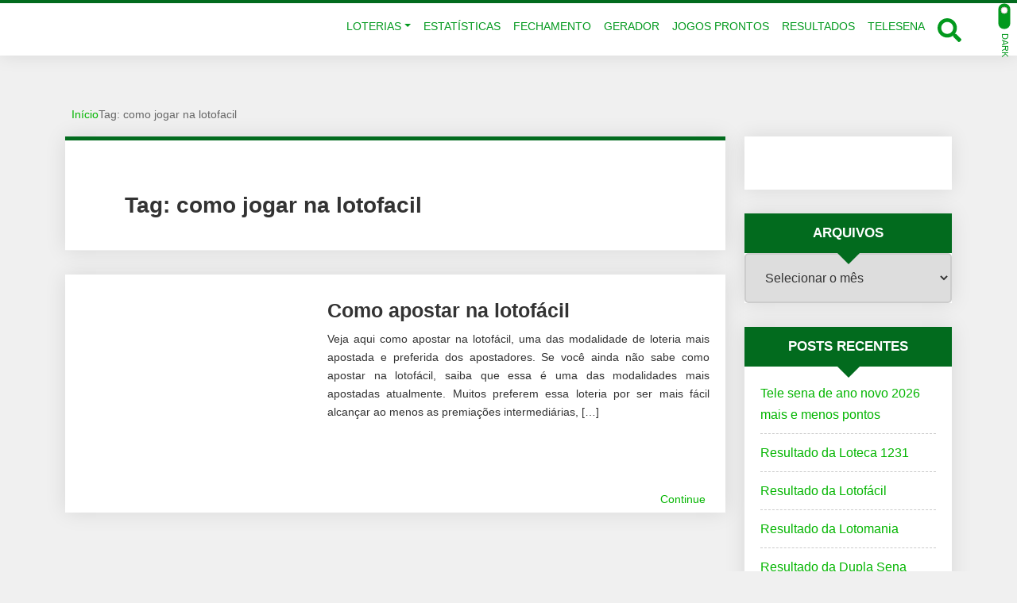

--- FILE ---
content_type: text/html; charset=UTF-8
request_url: https://sortepremium.com.br/tag/como-jogar-na-lotofacil/
body_size: 34702
content:
<!DOCTYPE html><html lang="pt-BR"><head><script data-no-optimize="1">var litespeed_docref=sessionStorage.getItem("litespeed_docref");litespeed_docref&&(Object.defineProperty(document,"referrer",{get:function(){return litespeed_docref}}),sessionStorage.removeItem("litespeed_docref"));</script> <meta charset="UTF-8"><meta http-equiv="X-UA-Compatible" content="IE=edge"><meta name="viewport" content="width=device-width, initial-scale=1"><meta name="theme-color" content="#026b1e"><meta name="apple-mobile-web-app-status-bar-style" content="#026b1e"><meta name="msapplication-navbutton-color" content="#026b1e"><meta name='robots' content='index, follow, max-image-preview:large, max-snippet:-1, max-video-preview:-1' /><title>Arquivos como jogar na lotofacil - Sorte Premium</title><link rel="canonical" href="https://sortepremium.com.br/tag/como-jogar-na-lotofacil/" /><meta property="og:locale" content="pt_BR" /><meta property="og:type" content="article" /><meta property="og:title" content="Arquivos como jogar na lotofacil - Sorte Premium" /><meta property="og:url" content="https://sortepremium.com.br/tag/como-jogar-na-lotofacil/" /><meta property="og:site_name" content="Sorte Premium" /><meta name="twitter:card" content="summary_large_image" /> <script type="application/ld+json" class="yoast-schema-graph">{"@context":"https://schema.org","@graph":[{"@type":"CollectionPage","@id":"https://sortepremium.com.br/tag/como-jogar-na-lotofacil/","url":"https://sortepremium.com.br/tag/como-jogar-na-lotofacil/","name":"Arquivos como jogar na lotofacil - Sorte Premium","isPartOf":{"@id":"https://sortepremium.com.br/#website"},"breadcrumb":{"@id":"https://sortepremium.com.br/tag/como-jogar-na-lotofacil/#breadcrumb"},"inLanguage":"pt-BR"},{"@type":"BreadcrumbList","@id":"https://sortepremium.com.br/tag/como-jogar-na-lotofacil/#breadcrumb","itemListElement":[{"@type":"ListItem","position":1,"name":"Início","item":"https://sortepremium.com.br/"},{"@type":"ListItem","position":2,"name":"como jogar na lotofacil"}]},{"@type":"WebSite","@id":"https://sortepremium.com.br/#website","url":"https://sortepremium.com.br/","name":"Sorte Premium","description":"Informações sobre loterias","publisher":{"@id":"https://sortepremium.com.br/#organization"},"potentialAction":[{"@type":"SearchAction","target":{"@type":"EntryPoint","urlTemplate":"https://sortepremium.com.br/?s={search_term_string}"},"query-input":{"@type":"PropertyValueSpecification","valueRequired":true,"valueName":"search_term_string"}}],"inLanguage":"pt-BR"},{"@type":"Organization","@id":"https://sortepremium.com.br/#organization","name":"Sorte Premium","url":"https://sortepremium.com.br/","logo":{"@type":"ImageObject","inLanguage":"pt-BR","@id":"https://sortepremium.com.br/#/schema/logo/image/","url":"https://sortepremium.com.br/wp-content/uploads/2020/11/SORTE-P-300-100-1.png","contentUrl":"https://sortepremium.com.br/wp-content/uploads/2020/11/SORTE-P-300-100-1.png","width":297,"height":99,"caption":"Sorte Premium"},"image":{"@id":"https://sortepremium.com.br/#/schema/logo/image/"}}]}</script> <link rel='dns-prefetch' href='//www.googletagmanager.com' /><link rel='dns-prefetch' href='//pagead2.googlesyndication.com' /><link rel="alternate" type="application/rss+xml" title="Feed para Sorte Premium &raquo;" href="https://sortepremium.com.br/feed/" /><link rel="alternate" type="application/rss+xml" title="Feed de comentários para Sorte Premium &raquo;" href="https://sortepremium.com.br/comments/feed/" /> <script id="wpp-js" type="litespeed/javascript" data-src="https://sortepremium.com.br/wp-content/plugins/wordpress-popular-posts/assets/js/wpp.min.js?ver=7.3.6" data-sampling="0" data-sampling-rate="100" data-api-url="https://sortepremium.com.br/wp-json/wordpress-popular-posts" data-post-id="0" data-token="4e123ab6a9" data-lang="0" data-debug="0"></script> <link rel="alternate" type="application/rss+xml" title="Feed de tag para Sorte Premium &raquo; como jogar na lotofacil" href="https://sortepremium.com.br/tag/como-jogar-na-lotofacil/feed/" /><style id='wp-img-auto-sizes-contain-inline-css' type='text/css'>img:is([sizes=auto i],[sizes^="auto," i]){contain-intrinsic-size:3000px 1500px}
/*# sourceURL=wp-img-auto-sizes-contain-inline-css */</style><style id="litespeed-ccss">ol,ul{box-sizing:border-box}:root{--wp--preset--font-size--normal:16px;--wp--preset--font-size--huge:42px}.screen-reader-text{border:0;clip:rect(1px,1px,1px,1px);clip-path:inset(50%);height:1px;margin:-1px;overflow:hidden;padding:0;position:absolute;width:1px;word-wrap:normal!important}:root{--wp--preset--aspect-ratio--square:1;--wp--preset--aspect-ratio--4-3:4/3;--wp--preset--aspect-ratio--3-4:3/4;--wp--preset--aspect-ratio--3-2:3/2;--wp--preset--aspect-ratio--2-3:2/3;--wp--preset--aspect-ratio--16-9:16/9;--wp--preset--aspect-ratio--9-16:9/16;--wp--preset--color--black:#000;--wp--preset--color--cyan-bluish-gray:#abb8c3;--wp--preset--color--white:#fff;--wp--preset--color--pale-pink:#f78da7;--wp--preset--color--vivid-red:#cf2e2e;--wp--preset--color--luminous-vivid-orange:#ff6900;--wp--preset--color--luminous-vivid-amber:#fcb900;--wp--preset--color--light-green-cyan:#7bdcb5;--wp--preset--color--vivid-green-cyan:#00d084;--wp--preset--color--pale-cyan-blue:#8ed1fc;--wp--preset--color--vivid-cyan-blue:#0693e3;--wp--preset--color--vivid-purple:#9b51e0;--wp--preset--gradient--vivid-cyan-blue-to-vivid-purple:linear-gradient(135deg,rgba(6,147,227,1) 0%,#9b51e0 100%);--wp--preset--gradient--light-green-cyan-to-vivid-green-cyan:linear-gradient(135deg,#7adcb4 0%,#00d082 100%);--wp--preset--gradient--luminous-vivid-amber-to-luminous-vivid-orange:linear-gradient(135deg,rgba(252,185,0,1) 0%,rgba(255,105,0,1) 100%);--wp--preset--gradient--luminous-vivid-orange-to-vivid-red:linear-gradient(135deg,rgba(255,105,0,1) 0%,#cf2e2e 100%);--wp--preset--gradient--very-light-gray-to-cyan-bluish-gray:linear-gradient(135deg,#eee 0%,#a9b8c3 100%);--wp--preset--gradient--cool-to-warm-spectrum:linear-gradient(135deg,#4aeadc 0%,#9778d1 20%,#cf2aba 40%,#ee2c82 60%,#fb6962 80%,#fef84c 100%);--wp--preset--gradient--blush-light-purple:linear-gradient(135deg,#ffceec 0%,#9896f0 100%);--wp--preset--gradient--blush-bordeaux:linear-gradient(135deg,#fecda5 0%,#fe2d2d 50%,#6b003e 100%);--wp--preset--gradient--luminous-dusk:linear-gradient(135deg,#ffcb70 0%,#c751c0 50%,#4158d0 100%);--wp--preset--gradient--pale-ocean:linear-gradient(135deg,#fff5cb 0%,#b6e3d4 50%,#33a7b5 100%);--wp--preset--gradient--electric-grass:linear-gradient(135deg,#caf880 0%,#71ce7e 100%);--wp--preset--gradient--midnight:linear-gradient(135deg,#020381 0%,#2874fc 100%);--wp--preset--font-size--small:13px;--wp--preset--font-size--medium:20px;--wp--preset--font-size--large:36px;--wp--preset--font-size--x-large:42px;--wp--preset--spacing--20:.44rem;--wp--preset--spacing--30:.67rem;--wp--preset--spacing--40:1rem;--wp--preset--spacing--50:1.5rem;--wp--preset--spacing--60:2.25rem;--wp--preset--spacing--70:3.38rem;--wp--preset--spacing--80:5.06rem;--wp--preset--shadow--natural:6px 6px 9px rgba(0,0,0,.2);--wp--preset--shadow--deep:12px 12px 50px rgba(0,0,0,.4);--wp--preset--shadow--sharp:6px 6px 0px rgba(0,0,0,.2);--wp--preset--shadow--outlined:6px 6px 0px -3px rgba(255,255,255,1),6px 6px rgba(0,0,0,1);--wp--preset--shadow--crisp:6px 6px 0px rgba(0,0,0,1)}#wolf-gdpr .wolf-consentment-bar{bottom:0;left:0;width:100%;position:fixed;z-index:9999;font-size:12px;padding:15px;background:#f0f0f0;color:#707070;box-shadow:0 -3px 5px rgba(0,0,0,.14)}#wolf-gdpr .wolf-consentment-bar svg{fill:#707070}#wolf-gdpr .wolf-consentment-bar p{margin:0}#wolf-gdpr .wolf-consentment-bar .btn{font-size:12px}@media screen and (max-width:769px){#wolf-gdpr .wolf-consentment-bar{padding:5px 15px}#wolf-gdpr .wolf-consentment-bar .text-center{margin-bottom:10px}}.btn-block{display:block;width:100%}:root{--bs-font-sans-serif:system-ui,-apple-system,"Segoe UI",Roboto,"Helvetica Neue",Arial,"Noto Sans","Liberation Sans",sans-serif,"Apple Color Emoji","Segoe UI Emoji","Segoe UI Symbol","Noto Color Emoji";--bs-font-monospace:SFMono-Regular,Menlo,Monaco,Consolas,"Liberation Mono","Courier New",monospace}*,:after,:before{box-sizing:border-box}@media (prefers-reduced-motion:no-preference){:root{scroll-behavior:smooth}}body{margin:0;-webkit-text-size-adjust:100%}h1,h3{margin-top:0;margin-bottom:.5rem;font-weight:500;line-height:1.2}h1{font-size:calc(1.375rem + 1.5vw)}@media (min-width:1200px){h1{font-size:2.5rem}}h3{font-size:calc(1.3rem + .6vw)}@media (min-width:1200px){h3{font-size:1.75rem}}p{margin-top:0;margin-bottom:1rem}ol,ul{padding-left:2rem}ol,ul{margin-top:0;margin-bottom:1rem}ul ul{margin-bottom:0}a{color:#0d6efd;text-decoration:underline}img,svg{vertical-align:middle}label{display:inline-block}button{border-radius:0}button,input,select{margin:0;font-family:inherit;font-size:inherit;line-height:inherit}button,select{text-transform:none}select{word-wrap:normal}[type=button],[type=submit],button{-webkit-appearance:button}::-moz-focus-inner{padding:0;border-style:none}::-webkit-datetime-edit-day-field,::-webkit-datetime-edit-fields-wrapper,::-webkit-datetime-edit-hour-field,::-webkit-datetime-edit-minute,::-webkit-datetime-edit-month-field,::-webkit-datetime-edit-text,::-webkit-datetime-edit-year-field{padding:0}::-webkit-inner-spin-button{height:auto}::-webkit-search-decoration{-webkit-appearance:none}::-webkit-color-swatch-wrapper{padding:0}::file-selector-button{font:inherit}::-webkit-file-upload-button{font:inherit;-webkit-appearance:button}.container{width:100%;padding-right:var(--bs-gutter-x,.75rem);padding-left:var(--bs-gutter-x,.75rem);margin-right:auto;margin-left:auto}@media (min-width:576px){.container{max-width:540px}}@media (min-width:768px){.container{max-width:720px}}@media (min-width:992px){.container{max-width:960px}}@media (min-width:1200px){.container{max-width:1140px}}@media (min-width:1400px){.container{max-width:1320px}}.row{--bs-gutter-x:1.5rem;--bs-gutter-y:0;display:flex;flex-wrap:wrap;margin-top:calc(var(--bs-gutter-y)*-1);margin-right:calc(var(--bs-gutter-x)*-.5);margin-left:calc(var(--bs-gutter-x)*-.5)}.row>*{flex-shrink:0;width:100%;max-width:100%;padding-right:calc(var(--bs-gutter-x)*.5);padding-left:calc(var(--bs-gutter-x)*.5);margin-top:var(--bs-gutter-y)}@media (min-width:768px){.col-md-5{flex:0 0 auto;width:41.66666667%}.col-md-6{flex:0 0 auto;width:50%}.col-md-7{flex:0 0 auto;width:58.33333333%}}@media (min-width:992px){.col-lg-3{flex:0 0 auto;width:25%}.col-lg-9{flex:0 0 auto;width:75%}.col-lg-12{flex:0 0 auto;width:100%}}.btn{display:inline-block;font-weight:400;line-height:1.5;color:#212529;text-align:center;text-decoration:none;vertical-align:middle;background-color:transparent;border:1px solid transparent;padding:.375rem .75rem;font-size:1rem;border-radius:.25rem}.btn-primary{color:#fff;background-color:#0d6efd;border-color:#0d6efd}.collapse:not(.show){display:none}.dropdown{position:relative}.dropdown-toggle{white-space:nowrap}.dropdown-toggle:after{display:inline-block;margin-left:.255em;vertical-align:.255em;content:"";border-top:.3em solid;border-right:.3em solid transparent;border-bottom:0;border-left:.3em solid transparent}.dropdown-menu{position:absolute;z-index:1000;display:none;min-width:10rem;padding:.5rem 0;margin:0;font-size:1rem;color:#212529;text-align:left;list-style:none;background-color:#fff;background-clip:padding-box;border:1px solid rgba(0,0,0,.15);border-radius:.25rem}.dropdown-item{display:block;width:100%;padding:.25rem 1rem;clear:both;font-weight:400;color:#212529;text-align:inherit;text-decoration:none;white-space:nowrap;background-color:transparent;border:0}.nav-link{display:block;padding:.5rem 1rem;color:#0d6efd;text-decoration:none}.navbar{position:relative;display:flex;flex-wrap:wrap;align-items:center;justify-content:space-between;padding-top:.5rem;padding-bottom:.5rem}.navbar>.container{display:flex;flex-wrap:inherit;align-items:center;justify-content:space-between}.navbar-nav{display:flex;flex-direction:column;padding-left:0;margin-bottom:0;list-style:none}.navbar-nav .nav-link{padding-right:0;padding-left:0}.navbar-nav .dropdown-menu{position:static}.navbar-collapse{flex-basis:100%;flex-grow:1;align-items:center}.navbar-toggler{padding:.25rem .75rem;font-size:1.25rem;line-height:1;background-color:transparent;border:1px solid transparent;border-radius:.25rem}@media (min-width:992px){.navbar-expand-lg{flex-wrap:nowrap;justify-content:flex-start}.navbar-expand-lg .navbar-nav{flex-direction:row}.navbar-expand-lg .navbar-nav .dropdown-menu{position:absolute}.navbar-expand-lg .navbar-nav .nav-link{padding-right:.5rem;padding-left:.5rem}.navbar-expand-lg .navbar-collapse{display:flex!important;flex-basis:auto}.navbar-expand-lg .navbar-toggler{display:none}}.d-flex{display:flex!important}.d-none{display:none!important}.align-items-center{align-items:center!important}.ms-auto{margin-left:auto!important}.p-0{padding:0!important}.pe-4{padding-right:1.5rem!important}.text-center{text-align:center!important}@media (min-width:992px){.d-lg-block{display:block!important}.text-lg-start{text-align:left!important}}::-webkit-input-placeholder{color:#666;font-weight:400}::-moz-placeholder{color:#666;font-weight:400}:-ms-input-placeholder{color:#666;font-weight:400}:-moz-placeholder{color:#666;font-weight:400}:root{--wwp-success:#7ad03a;--wwp-warning:#ffc107;--wwp-danger:#dc3545;--wwp-pink:#d63384}html{font-size:16px;overflow-x:hidden}body{color:#333;background:#f0f0f0;font-weight:400;font-size:16px;line-height:1.7;overflow-x:hidden}img{max-width:100%;height:auto}a{text-decoration:none}label{font-weight:500}button,input{outline:0}h1{font-weight:600}.imagelink{position:relative;display:block}.imagelink>i{position:absolute;width:100%;height:100%;font-size:50px;visibility:hidden;background-color:transparent;color:#eee;display:-ms-flexbox;display:-webkit-flex;display:flex;-webkit-flex-direction:row;-ms-flex-direction:row;flex-direction:row;-webkit-flex-wrap:nowrap;-ms-flex-wrap:nowrap;flex-wrap:nowrap;-webkit-justify-content:center;-ms-flex-pack:center;justify-content:center;-webkit-align-content:center;-ms-flex-line-pack:center;align-content:center;-webkit-align-items:center;-ms-flex-align:center;align-items:center;z-index:5}.blur-up{-webkit-filter:blur(5px);filter:blur(5px)}.wwp-card-shadow-style-01{box-shadow:0 0 25px 0 rgba(0,0,0,.1)}.wwp-breadcrumb{background:0 0;padding:0;margin-bottom:15px;list-style:none}.wwp-breadcrumb>li{display:inline-block;font-size:14px;line-height:1.1}.wwp-breadcrumb>li:first-child>i{margin-left:0;font-size:16px}.wwp-breadcrumb>li>i{font-size:10px;margin:0 8px;color:#666}.wwp-breadcrumb a{font-size:14px;font-weight:500}.wwp-breadcrumb>.active{color:#666}@media screen and (max-width:769px){.wwp-breadcrumb{padding:0 10px}.wwp-breadcrumb>li{display:block}.wwp-breadcrumb>li:not(:first-child){padding-left:10px}.wwp-breadcrumb>li:not(:last-child){margin-bottom:5px}.wwp-breadcrumb>li>i{font-size:16px}}input:not([type=checkbox]):not([type=radio]):not([type=submit]),select{width:100%;margin:0;padding:10px;border-radius:5px;border:solid 2px #ccc}.form-data>.group>.submit{padding:5px 30px;text-decoration:none;font-weight:500;text-transform:uppercase;letter-spacing:1px;border:none;-webkit-box-shadow:inset 0 0 0 3px rgba(0,0,0,.2);-moz-box-shadow:inset 0 0 0 3px rgba(0,0,0,.2);box-shadow:inset 0 0 0 3px rgba(0,0,0,.2);color:#fff}.form-data.-inlineblock>.group{display:inline-block;margin:0 10px 30px 0;vertical-align:top}@media screen and (max-width:480px){.form-data>.group>.submit{width:100%;font-size:.875rem}}.darkmode-toggle{position:absolute;top:auto;right:0;display:flex;align-items:center;margin:0 20px 0 0;padding:0;background:0 0;border:none;box-shadow:none;color:#333;line-height:1}.darkmode-toggle>.darkmode-toggle-element{position:relative;display:block;height:15px;width:32px;margin:0 5px;border-radius:20px;background:#ced4da}.darkmode-toggle>.darkmode-toggle-element:after{content:"";position:absolute;display:block;top:0;bottom:0;left:2px;width:9px;height:9px;margin:auto;margin-left:2px;background:#fff;border-radius:50%;border:solid 1px #c8c3bc}.darkmode-toggle>.darkmode-toggle-label{text-transform:uppercase;font-size:11px}@media screen and (max-width:992px){.darkmode-toggle{right:80px;margin:0;flex-direction:column}.darkmode-toggle>.darkmode-toggle-label{margin-top:5px}}@media screen and (min-width:992px) and (max-width:1300px){.darkmode-toggle{transform:rotateZ(90deg);right:-20px;margin:0}}.wwp-navbar{margin:0;padding:0;border-radius:0;border:none}.wwp-navbar:before{content:"";display:block;position:absolute;top:0;width:100%;height:4px}.wwp-navbar>.container{position:relative;padding:0}.wwp-navbar .navbar-nav{font-size:14px}#navbar-brand{display:inline-block;padding:0;text-decoration:none;white-space:nowrap}#navbar-brand img{display:block;height:100%;padding:0;width:auto}.wwp-navbar .navbar-nav>li>a{border-bottom:solid 3px transparent;padding:0 8px}#navbar-brand,.wwp-navbar .navbar-nav>li>a{text-transform:uppercase}#navbar-brand{font-size:30px;font-weight:600}.wwp-navbar .btn-searchtop>a{font-size:30px;margin-left:8px}.wwp-navbar .navbar-nav>li>.dropdown-menu{top:90%;width:auto;min-width:260px;font-size:14px}.dropdown-menu{padding:20px 0;font-size:14px;border-radius:5px;border:none;box-shadow:0 0 25px 0 rgba(0,0,0,.1)}.dropdown-menu>li{border:none}.dropdown-menu>li:after{content:"";display:block;width:100%;height:1px;opacity:.1}.dropdown-menu>li:last-child:after{display:none}.dropdown-menu>li>a{padding:10px 20px;text-transform:uppercase}.dropdown-menu>li>a:before{content:"";display:inline-block;height:4px;width:0;border-radius:25px;vertical-align:middle;margin-right:0;opacity:0;visibility:hidden}.wwp-navbar .navbar-toggler{border:2px solid transparent;padding:8px 15px;box-shadow:none}.wwp-navbar .search-top{display:none;position:absolute;top:120%;right:-25px;padding:20px;border-radius:5px;z-index:99997}.wwp-navbar .search-top:before{content:"";position:absolute;display:block;top:-20px;right:15px;width:0;height:0;border-style:solid;border-width:0 25px 25px}.wwp-navbar .search-top>.form-data>.group{position:relative;margin:0 5px;vertical-align:middle;min-width:400px}.wwp-navbar .search-top>.form-data>.group>.submit{display:flex;align-items:center;position:absolute;top:0;right:0;height:100%;border-radius:0;border-bottom-right-radius:5px;border-top-right-radius:5px;max-width:60px;padding:0 20px}@media screen and (min-width:769px){.wwp-navbar .search-top{border-bottom-left-radius:50px;padding-left:40px;box-shadow:0 3px 5px rgba(0,0,0,.5)}}@media screen and (max-width:992px){.wwp-navbar>.container{max-width:100%}#navbar-brand{padding:0 0 0 15px}.wwp-navbar .navbar-toggler{margin:0 15px 0 0}.wwp-navbar .navbar-nav>li:after{content:"";display:block;width:100%;height:1px;opacity:.1}.wwp-navbar .navbar-nav>li:last-child:after{display:none}.wwp-navbar .navbar-nav>li>a{padding:15px 10px;height:auto;border:none!important}.dropdown-menu{margin:0;padding:0 20px;border-radius:0;box-shadow:none}.dropdown-menu>li>a{white-space:normal}.wwp-navbar .btn-searchtop,.wwp-navbar .search-top:before{display:none}.wwp-navbar .search-top{display:block;width:100%;position:relative;left:unset;right:unset;border-radius:0}.wwp-navbar .search-top>.form-data{text-align:center}}@media screen and (max-width:480px){.wwp-navbar .search-top>.form-data>.group{min-width:auto;display:block;margin:10px 0}}.pagetitle-block>.title>h1{margin:0}.pagetitle-block>.title>h1>.fas{margin-right:15px;font-size:40px;vertical-align:middle}.list-posts.-inline{display:block}.list-posts>.post-item{position:relative;margin-bottom:30px;background:#fff}.list-posts>.post-item:after{content:" ";display:block;height:0;clear:both}.list-posts.-inline>.post-item{width:100%}.list-posts>.post-item>.text{position:relative;padding:20px 20px 0}.list-posts>.post-item .image img{display:block;width:100%}.list-posts>.post-item>.text>.title{margin:10px 0;font-size:25px;font-weight:600;line-height:1.2}.list-posts>.post-item>.text>.infos{font-size:14px;font-weight:300;margin-bottom:8px}.list-posts>.post-item>.text>.description{font-size:14px;text-align:justify;position:relative;overflow:hidden;margin:0}.list-posts.-inline>.post-item .image{width:300px;float:left;margin-right:30px}.list-posts.-inline>.post-item>.text{position:relative;margin-left:265px;padding:20px 20px 0 0;max-height:300px;overflow:hidden}.list-posts>.post-item>.more{display:block;text-align:right;padding:0 20px 5px 0;font-size:14px}.list-posts.-inline>.post-item>.more{position:absolute;right:20px;bottom:5px;width:auto;padding:0}.list-posts.-inline>.post-item>.more>a{padding:5px;border-radius:3px}.list-posts>.post-item>.text>i{display:none}@media screen and (max-width:1200px){.list-posts.-inline>.post-item .image{width:250px}.list-posts.-inline>.post-item>.text{max-height:250px}}@media screen and (max-width:769px){.list-posts>.post-item{width:100%}.list-posts.-inline>.post-item{max-width:300px;margin-left:auto;margin-right:auto}.list-posts.-inline>.post-item .image{width:100%;float:none;margin:0}.list-posts>.post-item .image:before{font-size:30px}.list-posts.-inline>.post-item>.text{margin:0;padding:20px 20px 30px;max-height:none}.list-posts>.post-item>.text>.title{font-size:19px;line-height:1.3}.list-posts>.post-item>.text>.description{margin:0;height:auto}}@media screen and (max-width:480px){.list-posts>.post-item>.text>.infos{font-size:12px}}.lists-aside>.aside-item{margin-bottom:30px;background:#fff}.aside-item .title{position:relative;margin:0;padding:15px 20px;color:inherit;text-align:center;text-transform:uppercase;z-index:2}.aside-item .title:before{content:"";position:absolute;display:block;bottom:-14px;right:0;left:0;margin:0 auto;width:0;height:0;border-style:solid;border-width:15px 15px 0;z-index:-1}.aside-item .title>h3{font-size:17px;margin:0;padding:0;font-weight:600}.aside-item.widget_archive>select,.aside-item.widget_text .textwidget,.aside-item>ul{display:block;margin:0;padding:20px}.aside-item>ul{list-style:none;border:0}.scroll-top{display:none;position:fixed;bottom:15px;right:15px;width:50px;height:50px;border-radius:50%;color:#fff;text-align:center;line-height:50px;border:none;-webkit-box-shadow:inset 0 0 0 3px rgba(0,0,0,.2);-moz-box-shadow:inset 0 0 0 3px rgba(0,0,0,.2);box-shadow:inset 0 0 0 3px rgba(0,0,0,.2);opacity:.6;z-index:9999}.page-content>.card-block:first-child:before{content:"";display:block;width:100%;height:5px}.page-content>.card-block{position:relative;margin-bottom:30px;background:#fff}.page-content>.card-block>.pagetitle-block{padding:60px 60px 30px;border-bottom:solid 1px #eee}@media screen and (max-width:769px){.page-content>.card-block>.pagetitle-block{padding:30px 30px 20px}}@media screen and (max-width:480px){.page-content>.card-block>.pagetitle-block{padding:15px}}.spacing-section{padding-top:60px;padding-bottom:60px}.hidden{display:none!important}@media screen and (max-width:992px){#content-main{margin-bottom:30px}}@media screen and (max-width:769px){.spacing-section{padding-top:30px;padding-bottom:30px}}@media (min-width:1400px){.container{max-width:1200px}}.screen-reader-text{border:0;clip:rect(1px,1px,1px,1px);height:1px;margin:-1px;overflow:hidden;padding:0;position:absolute;width:1px;word-wrap:normal!important}:root{--wwp-font-default:"Poppins",Roboto,"Helvetica Neue",Arial,sans-serif;--wwp-primary-color:#026b1e;--wwp-primary-color-text:#fff;--wwp-text-color:#333;--wwp-card-radius:0;--wwp-btn-radius:50px}#navbar-brand{height:50px;margin:10px 0;color:#02991d}.wwp-navbar .navbar-nav>li>a{line-height:67px}@media screen and (max-width:992px){#navbar-brand{height:35px}.wwp-navbar .navbar-nav>li>a{line-height:1.7}.wwp-navbar .darkmode-toggle{top:13px}}body,input,select,.list-posts>.post-item>.text>.title a{color:#333}a{color:#03b500}.wwp-navbar:before{background-color:#026b1e}.wwp-navbar{background:#fff}.wwp-navbar .navbar-nav li a{color:#02991d;background-color:transparent}.btn-searchtop svg{fill:#02991d}.darkmode-toggle{color:#02991d}.darkmode-toggle>.darkmode-toggle-element{background:#02991d}.darkmode-toggle>.darkmode-toggle-element:after{background:#fff}.wwp-navbar .navbar-nav>li:after{background-color:#02991d}.dropdown-menu{background-color:#fff}.dropdown-menu>li:after{background-color:#02991d}.dropdown-menu>li>a:before{background-color:#026b1e}.wwp-navbar .navbar-toggler{color:#02991d;border-color:#02991d}.wwp-navbar .search-top{background-color:#4f4f4f}.wwp-navbar .search-top:before{border-color:transparent transparent #4f4f4f}.form-data>.group>.submit{background-color:#026b1e}.form-data>.group>.submit>svg{fill:#fff}.aside-item .title{background-color:#026b1e;color:#fff}.aside-item .title:before{border-color:#026b1e transparent transparent}.page-content>.card-block:first-child:before{background-color:#026b1e}.scroll-top{background-color:#026b1e;color:#fff}body{font-family:var(--wwp-font-default)}body{font-size:16px}h1,h3{font-family:var(--wwp-font-default)}h1{font-size:28px;line-height:1.2}@media screen and (max-width:768px){h1{font-size:1.5rem!important;line-height:1.5!important}}.wwp-card{border-radius:var(--wwp-card-radius)}.imagelink,.imagelink i.fas,.imagelink img{border-top-left-radius:var(--wwp-card-radius);border-top-right-radius:var(--wwp-card-radius)}.blog-inline .imagelink,.blog-inline .imagelink i.fas,.blog-inline .imagelink img{border-top-left-radius:var(--wwp-card-radius);border-bottom-left-radius:var(--wwp-card-radius);border-top-right-radius:0}.form-data>.group>.submit{border-radius:var(--wwp-btn-radius)}#wolf-gdpr .wolf-consentment-bar{background:#f0f0f0;color:#707070}#wolf-gdpr .wolf-consentment-bar svg{fill:#707070!important}#wolf-gdpr .wolf-consentment-bar .btn-primary{background:#42a292!important;border-color:#42a292!important;color:#fff!important}</style><link rel="preload" data-asynced="1" data-optimized="2" as="style" onload="this.onload=null;this.rel='stylesheet'" href="https://sortepremium.com.br/wp-content/litespeed/ucss/c006d867bb9c220eebeae2802cd2ed18.css?ver=d02ed" /><script data-optimized="1" type="litespeed/javascript" data-src="https://sortepremium.com.br/wp-content/plugins/litespeed-cache/assets/js/css_async.min.js"></script> <style id='classic-theme-styles-inline-css' type='text/css'>/*! This file is auto-generated */
.wp-block-button__link{color:#fff;background-color:#32373c;border-radius:9999px;box-shadow:none;text-decoration:none;padding:calc(.667em + 2px) calc(1.333em + 2px);font-size:1.125em}.wp-block-file__button{background:#32373c;color:#fff;text-decoration:none}
/*# sourceURL=/wp-includes/css/classic-themes.min.css */</style><style id='global-styles-inline-css' type='text/css'>:root{--wp--preset--aspect-ratio--square: 1;--wp--preset--aspect-ratio--4-3: 4/3;--wp--preset--aspect-ratio--3-4: 3/4;--wp--preset--aspect-ratio--3-2: 3/2;--wp--preset--aspect-ratio--2-3: 2/3;--wp--preset--aspect-ratio--16-9: 16/9;--wp--preset--aspect-ratio--9-16: 9/16;--wp--preset--color--black: #000000;--wp--preset--color--cyan-bluish-gray: #abb8c3;--wp--preset--color--white: #ffffff;--wp--preset--color--pale-pink: #f78da7;--wp--preset--color--vivid-red: #cf2e2e;--wp--preset--color--luminous-vivid-orange: #ff6900;--wp--preset--color--luminous-vivid-amber: #fcb900;--wp--preset--color--light-green-cyan: #7bdcb5;--wp--preset--color--vivid-green-cyan: #00d084;--wp--preset--color--pale-cyan-blue: #8ed1fc;--wp--preset--color--vivid-cyan-blue: #0693e3;--wp--preset--color--vivid-purple: #9b51e0;--wp--preset--gradient--vivid-cyan-blue-to-vivid-purple: linear-gradient(135deg,rgb(6,147,227) 0%,rgb(155,81,224) 100%);--wp--preset--gradient--light-green-cyan-to-vivid-green-cyan: linear-gradient(135deg,rgb(122,220,180) 0%,rgb(0,208,130) 100%);--wp--preset--gradient--luminous-vivid-amber-to-luminous-vivid-orange: linear-gradient(135deg,rgb(252,185,0) 0%,rgb(255,105,0) 100%);--wp--preset--gradient--luminous-vivid-orange-to-vivid-red: linear-gradient(135deg,rgb(255,105,0) 0%,rgb(207,46,46) 100%);--wp--preset--gradient--very-light-gray-to-cyan-bluish-gray: linear-gradient(135deg,rgb(238,238,238) 0%,rgb(169,184,195) 100%);--wp--preset--gradient--cool-to-warm-spectrum: linear-gradient(135deg,rgb(74,234,220) 0%,rgb(151,120,209) 20%,rgb(207,42,186) 40%,rgb(238,44,130) 60%,rgb(251,105,98) 80%,rgb(254,248,76) 100%);--wp--preset--gradient--blush-light-purple: linear-gradient(135deg,rgb(255,206,236) 0%,rgb(152,150,240) 100%);--wp--preset--gradient--blush-bordeaux: linear-gradient(135deg,rgb(254,205,165) 0%,rgb(254,45,45) 50%,rgb(107,0,62) 100%);--wp--preset--gradient--luminous-dusk: linear-gradient(135deg,rgb(255,203,112) 0%,rgb(199,81,192) 50%,rgb(65,88,208) 100%);--wp--preset--gradient--pale-ocean: linear-gradient(135deg,rgb(255,245,203) 0%,rgb(182,227,212) 50%,rgb(51,167,181) 100%);--wp--preset--gradient--electric-grass: linear-gradient(135deg,rgb(202,248,128) 0%,rgb(113,206,126) 100%);--wp--preset--gradient--midnight: linear-gradient(135deg,rgb(2,3,129) 0%,rgb(40,116,252) 100%);--wp--preset--font-size--small: 13px;--wp--preset--font-size--medium: 20px;--wp--preset--font-size--large: 36px;--wp--preset--font-size--x-large: 42px;--wp--preset--spacing--20: 0.44rem;--wp--preset--spacing--30: 0.67rem;--wp--preset--spacing--40: 1rem;--wp--preset--spacing--50: 1.5rem;--wp--preset--spacing--60: 2.25rem;--wp--preset--spacing--70: 3.38rem;--wp--preset--spacing--80: 5.06rem;--wp--preset--shadow--natural: 6px 6px 9px rgba(0, 0, 0, 0.2);--wp--preset--shadow--deep: 12px 12px 50px rgba(0, 0, 0, 0.4);--wp--preset--shadow--sharp: 6px 6px 0px rgba(0, 0, 0, 0.2);--wp--preset--shadow--outlined: 6px 6px 0px -3px rgb(255, 255, 255), 6px 6px rgb(0, 0, 0);--wp--preset--shadow--crisp: 6px 6px 0px rgb(0, 0, 0);}:where(.is-layout-flex){gap: 0.5em;}:where(.is-layout-grid){gap: 0.5em;}body .is-layout-flex{display: flex;}.is-layout-flex{flex-wrap: wrap;align-items: center;}.is-layout-flex > :is(*, div){margin: 0;}body .is-layout-grid{display: grid;}.is-layout-grid > :is(*, div){margin: 0;}:where(.wp-block-columns.is-layout-flex){gap: 2em;}:where(.wp-block-columns.is-layout-grid){gap: 2em;}:where(.wp-block-post-template.is-layout-flex){gap: 1.25em;}:where(.wp-block-post-template.is-layout-grid){gap: 1.25em;}.has-black-color{color: var(--wp--preset--color--black) !important;}.has-cyan-bluish-gray-color{color: var(--wp--preset--color--cyan-bluish-gray) !important;}.has-white-color{color: var(--wp--preset--color--white) !important;}.has-pale-pink-color{color: var(--wp--preset--color--pale-pink) !important;}.has-vivid-red-color{color: var(--wp--preset--color--vivid-red) !important;}.has-luminous-vivid-orange-color{color: var(--wp--preset--color--luminous-vivid-orange) !important;}.has-luminous-vivid-amber-color{color: var(--wp--preset--color--luminous-vivid-amber) !important;}.has-light-green-cyan-color{color: var(--wp--preset--color--light-green-cyan) !important;}.has-vivid-green-cyan-color{color: var(--wp--preset--color--vivid-green-cyan) !important;}.has-pale-cyan-blue-color{color: var(--wp--preset--color--pale-cyan-blue) !important;}.has-vivid-cyan-blue-color{color: var(--wp--preset--color--vivid-cyan-blue) !important;}.has-vivid-purple-color{color: var(--wp--preset--color--vivid-purple) !important;}.has-black-background-color{background-color: var(--wp--preset--color--black) !important;}.has-cyan-bluish-gray-background-color{background-color: var(--wp--preset--color--cyan-bluish-gray) !important;}.has-white-background-color{background-color: var(--wp--preset--color--white) !important;}.has-pale-pink-background-color{background-color: var(--wp--preset--color--pale-pink) !important;}.has-vivid-red-background-color{background-color: var(--wp--preset--color--vivid-red) !important;}.has-luminous-vivid-orange-background-color{background-color: var(--wp--preset--color--luminous-vivid-orange) !important;}.has-luminous-vivid-amber-background-color{background-color: var(--wp--preset--color--luminous-vivid-amber) !important;}.has-light-green-cyan-background-color{background-color: var(--wp--preset--color--light-green-cyan) !important;}.has-vivid-green-cyan-background-color{background-color: var(--wp--preset--color--vivid-green-cyan) !important;}.has-pale-cyan-blue-background-color{background-color: var(--wp--preset--color--pale-cyan-blue) !important;}.has-vivid-cyan-blue-background-color{background-color: var(--wp--preset--color--vivid-cyan-blue) !important;}.has-vivid-purple-background-color{background-color: var(--wp--preset--color--vivid-purple) !important;}.has-black-border-color{border-color: var(--wp--preset--color--black) !important;}.has-cyan-bluish-gray-border-color{border-color: var(--wp--preset--color--cyan-bluish-gray) !important;}.has-white-border-color{border-color: var(--wp--preset--color--white) !important;}.has-pale-pink-border-color{border-color: var(--wp--preset--color--pale-pink) !important;}.has-vivid-red-border-color{border-color: var(--wp--preset--color--vivid-red) !important;}.has-luminous-vivid-orange-border-color{border-color: var(--wp--preset--color--luminous-vivid-orange) !important;}.has-luminous-vivid-amber-border-color{border-color: var(--wp--preset--color--luminous-vivid-amber) !important;}.has-light-green-cyan-border-color{border-color: var(--wp--preset--color--light-green-cyan) !important;}.has-vivid-green-cyan-border-color{border-color: var(--wp--preset--color--vivid-green-cyan) !important;}.has-pale-cyan-blue-border-color{border-color: var(--wp--preset--color--pale-cyan-blue) !important;}.has-vivid-cyan-blue-border-color{border-color: var(--wp--preset--color--vivid-cyan-blue) !important;}.has-vivid-purple-border-color{border-color: var(--wp--preset--color--vivid-purple) !important;}.has-vivid-cyan-blue-to-vivid-purple-gradient-background{background: var(--wp--preset--gradient--vivid-cyan-blue-to-vivid-purple) !important;}.has-light-green-cyan-to-vivid-green-cyan-gradient-background{background: var(--wp--preset--gradient--light-green-cyan-to-vivid-green-cyan) !important;}.has-luminous-vivid-amber-to-luminous-vivid-orange-gradient-background{background: var(--wp--preset--gradient--luminous-vivid-amber-to-luminous-vivid-orange) !important;}.has-luminous-vivid-orange-to-vivid-red-gradient-background{background: var(--wp--preset--gradient--luminous-vivid-orange-to-vivid-red) !important;}.has-very-light-gray-to-cyan-bluish-gray-gradient-background{background: var(--wp--preset--gradient--very-light-gray-to-cyan-bluish-gray) !important;}.has-cool-to-warm-spectrum-gradient-background{background: var(--wp--preset--gradient--cool-to-warm-spectrum) !important;}.has-blush-light-purple-gradient-background{background: var(--wp--preset--gradient--blush-light-purple) !important;}.has-blush-bordeaux-gradient-background{background: var(--wp--preset--gradient--blush-bordeaux) !important;}.has-luminous-dusk-gradient-background{background: var(--wp--preset--gradient--luminous-dusk) !important;}.has-pale-ocean-gradient-background{background: var(--wp--preset--gradient--pale-ocean) !important;}.has-electric-grass-gradient-background{background: var(--wp--preset--gradient--electric-grass) !important;}.has-midnight-gradient-background{background: var(--wp--preset--gradient--midnight) !important;}.has-small-font-size{font-size: var(--wp--preset--font-size--small) !important;}.has-medium-font-size{font-size: var(--wp--preset--font-size--medium) !important;}.has-large-font-size{font-size: var(--wp--preset--font-size--large) !important;}.has-x-large-font-size{font-size: var(--wp--preset--font-size--x-large) !important;}
:where(.wp-block-post-template.is-layout-flex){gap: 1.25em;}:where(.wp-block-post-template.is-layout-grid){gap: 1.25em;}
:where(.wp-block-term-template.is-layout-flex){gap: 1.25em;}:where(.wp-block-term-template.is-layout-grid){gap: 1.25em;}
:where(.wp-block-columns.is-layout-flex){gap: 2em;}:where(.wp-block-columns.is-layout-grid){gap: 2em;}
:root :where(.wp-block-pullquote){font-size: 1.5em;line-height: 1.6;}
/*# sourceURL=global-styles-inline-css */</style><style id='wwp-style-inline-css' type='text/css'>/* --- ROOT --- */:root{--wwp-font-default:"Poppins",Roboto,"Helvetica Neue",Arial,sans-serif;--wwp-primary-color:#026b1e;--wwp-primary-color-text:#fff;--wwp-text-color:#333333;--wwp-card-radius:0;--wwp-btn-radius:50px}/* --- Logotipo --- */#navbar-brand.-text:hover,#navbar-brand.-text:focus{color:#02991d;opacity:.9}#navbar-brand{height:50px;margin:10px 0;color:#02991d}.wwp-navbar .navbar-nav >li >a{line-height:67px}.-small #navbar-brand{height:35px;margin:6px 0}.wwp-navbar.-small .navbar-nav >li >a{line-height:44px}@media screen and (min-width:992px){.woocommerce-page .header-fixed-top.-fixed-on .wwp-navbar .navbar-nav >li >a{line-height:40px}}@media screen and (max-width:992px){#navbar-brand{height:35px}.wwp-navbar .navbar-nav >li >a,.wwp-navbar.-small .navbar-nav >li >a{line-height:1.7}.wwp-navbar .darkmode-toggle{top:13px}.wwp-navbar.-small .darkmode-toggle{top:9px}}/* --- Colors --- */body,a:hover,a:focus,input,textarea,select,.list-posts >.post-item >.text >.title a,.aside-item.-featured >.list-links >.link >a,.page-content >.card-block >.content >.btnbestread,.page-content >.card-block .author >.text >.name:hover,.page-content >.card-block.-sub >.related >.item .posttitle,.page-clean .menu-footer .item a{color:#333333}.aside-item.widget_tag_cloud .tagcloud ul li a:hover{border-color:#333333}.form-data >.group >.field:not(.-error):focus:not(.user-invalid):focus,input:not([type="submit"]):focus,select:focus,textarea:focus{border-color:#026b1e !important}a,.list-posts >.post-item >.text >.title a:hover,.aside-item.-featured >.list-links >.link >a:hover,.page-content >.card-block >.content >.btnbestread.-active,.page-content >.card-block .author >.text >.name,.page-content >.card-block.-sub >.related >.item .posttitle:hover,.page-template-page-tools .nav-tabs >li >button:hover{color:#03b500}.warning-bar{background-color:#026b1e;color:#ffffff}.warning-bar >.btnaction,.warning-bar >.btnaction:hover,.warning-bar >.btnaction:focus{background-image:none;background-color:#343434;color:#ffffff}.warning-bar #warning-countdown span::before{background-color:#000000}.warning-bar #warning-countdown span{color:#ffffff}.warning-bar >.btnclose >svg{fill:#ffffff}.wwp-navbar::before,.footer-main::before{background-color:#026b1e}.wwp-navbar{background:#ffffff}.wwp-navbar .navbar-nav li a{color:#02991d;background-color:transparent}.wwp-navbar .navbar-nav li a:hover,.wwp-navbar .navbar-nav li a:focus,.wwp-navbar .navbar-nav li a:active,.wwp-navbar .navbar-nav li a.show,.wwp-navbar .navbar-nav li.active >a{color:#026b1e;background-color:transparent;border-color:#026b1e}.btn-searchtop svg{fill:#02991d}.btn-searchtop.active svg{fill:#026b1e}.darkmode-toggle{color:#02991d}.darkmode-toggle >.darkmode-toggle-element{background:#02991d}.darkmode-toggle >.darkmode-toggle-element::after{background:#ffffff}.wwp-navbar .navbar-nav >li::after{background-color:#02991d}.dropdown-menu{background-color:#ffffff}.dropdown-menu >li::after{background-color:#02991d}.dropdown-menu >li >a::before{background-color:#026b1e}.dropdown-menu >.menu-item-has-children >a::after{border-left-color:#02991d}.dropdown-menu >.menu-item-has-children >a:hover::after,.dropdown-menu >.menu-item-has-children >a:focus::after,.dropdown-menu >.menu-item-has-children >a:active::after{border-left-color:#026b1e}.dropdown-menu >li.active >a{color:#026b1e}.wwp-navbar .navbar-toggler{color:#02991d;border-color:#02991d}.wwp-navbar .navbar-toggler:hover,.wwp-navbar .navbar-toggler:focus,.wwp-navbar .navbar-toggler:active{color:#026b1e;border-color:#026b1e}.wwp-navbar .search-top{background-color:#4f4f4f}.wwp-navbar .search-top::before{border-color:transparent transparent #4f4f4f transparent}.capture-block >.primary,.conversion-block.-vertical.-post{background-color:#026b1e;color:#ffffff}.page-header .conversion-block{background-color:#ffffff;color:#333333}.capture-block >.secondary::before,.aside-item.-capture >.content >.form-data::before{border-color:transparent transparent #343434 transparent}.capture-block >.primary .iconfont{color:#343434}.capture-block >.secondary{border-image:16 repeating-linear-gradient(-45deg,rgba(255,255,255,.07) 0,rgba(255,255,255,.07) .5em,transparent 0,transparent 1em,rgba(255,255,255,.07) 0,rgba(255,255,255,.07) 1.5em,transparent 0,transparent 2em);background-color:#343434;color:#ffffff}.page-header{background-color:#026b1e}.page-header .pagetitle-block,.page-header .pagetitle-block a,.page-header .pagetitle-block >.post-infos a::after{color:#ffffff}.page-header .pagetitle-block a svg{fill:#ffffff}.page-header .pagetitle-block >.others a:hover,.page-header .pagetitle-block >.others a:focus{color:#026b1e;background-color:#ffffff}.page-header .pagetitle-block >.others a,.page-header .pagetitle-block >.post-infos >.author >img{border-color:#ffffff}.page-header .pagetitle-block >.post-infos >.date::before,.page-header .pagetitle-block >.post-infos >.comments::before,.page-header .pagetitle-block >.post-infos >.time::before{background-color:#ffffff}.page-header .list-social >.item >a,.page-template-page-tools .nav-tabs >li .active{background-color:#026b1e}.form-data >.group >.submit,input[type="submit"],.wp-element-button,.btn-pattern,.btn-pattern:hover,.list-social >.item >a:hover,.pagination-block >.list >.item >.page-numbers.current,.aside-item.-link.-d3 >.title a:hover,.page-clean .list-steps .step >.number,.page-links .page-number,.footer-main >.primary input[type="submit"]{background-color:#026b1e}.form-data >.group >.submit >svg{fill:#fff}.aside-item .title,.page-template-page-tools .tab-title{background-color:#026b1e;color:#ffffff}.aside-item .title::before,.page-template-page-tools .tab-title::before{border-color:#026b1e transparent transparent transparent}.aside-item.-capture .title::before{border-color:transparent transparent #fff transparent}.aside-item.-capture .title{background-color:#026b1e;color:#ffffff}.aside-item.-capture >.content >.form-data{border-image:16 repeating-linear-gradient(-45deg,rgba(255,255,255,.07) 0,rgba(255,255,255,.07) .5em,transparent 0,transparent 1em,rgba(255,255,255,.07) 0,rgba(255,255,255,.07) 1.5em,transparent 0,transparent 2em);background-color:#343434;color:#ffffff}.aside-item.-link >.title a{border-color:#026b1e}.aside-item.-link.-d3 >.title a{box-shadow:-5px -5px 0 0 #026b1e}.page-content >.card-block:first-child::before,.page-template-page-tools .tab-pane >.title::before{background-color:#026b1e}.bypostauthor .avatar{border:3px solid #026b1e}.page-content >#articles-related{background-color:#ffffff;color:#333333}.page-content >#articles-related a{color:#333333}.form-data >.group >.submit.-hot{background-color:#ff3333;color:#ffffff}.form-data >.group >.submit.-hot .fas{color:#ffffff}.list-posts >.post-item .image .badge{background-color:#000000;color:#ff3333 }.footer-main{background-color:#026b1e;color:#cccccc}.footer-main >.primary h3{color:#ffffff}.footer-main >.primary h3::after{background-color:#ffffff }.footer-main >.primary a,.footer-main >.primary ul li a,.footer-main >.secondary a{color:#cccccc}.footer-main >.primary a:hover,.footer-main >.primary ul li a:hover,.footer-main >.secondary a:hover{color:#026b1e }.footer-main .form-data >.group >.field,.footer-main form input,.footer-main form textarea,.footer-main form select{background-color:#2a2a2a;color:#ffffff}.footer-main ::-webkit-input-placeholder{color:#ffffff}.footer-main ::-moz-placeholder{color:#ffffff}.footer-main :-ms-input-placeholder{color:#ffffff}.footer-main :-moz-placeholder{color:#ffffff}.footer-main >.primary .post-date,.footer-main i,.footer-main >.primary ul li::before{color:#026b1e}.footer-main >.primary >.container >.flex{justify-content:center}.footer-main >.secondary{border-top:solid 1px #525252}.scroll-top,.scroll-top:hover,.scroll-top:focus{background-color:#026b1e;color:#fff}/* --- Fonts --- */body,.footer-main .widget_nav_menu a{font-family:var(--wwp-font-default)}body{font-size:16px}h1,h2,h3,h4,h5,h6{font-family:var(--wwp-font-default)}h1{font-size:28px;line-height:1.2}.wwp-formart_post,.pagetitle-block >.subtitle >h2{font-size:20px}.pagetitle-block >.subtitle >h2,.wwp-formart_post p,.wwp-formart_post ul,.wwp-formart_post ol{margin:30px 0;line-height:2}.wwp-formart_post >*[class^="wp-block"]{margin:30px 0}.wwp-formart_post >.wp-block-heading,.wwp-formart_post h1,.wwp-formart_post h2,.wwp-formart_post h3,.wwp-formart_post h4,.wwp-formart_post h5,.wwp-formart_post h6{margin-top:60px;margin-bottom:30px;line-height:1.5}.wwp-formart_post li{line-height:2}.wwp-formart_post .capture-block,.wwp-formart_post .conversion-block{margin:30px 0}@media screen and (max-width:768px){h1{font-size:1.5rem !important;line-height:1.5 !important}.wwp-formart_post{font-size:16px}}/* --- Cards ---*/.wwp-card{border-radius:var(--wwp-card-radius)}.imagelink,.imagelink i.fas,.imagelink img,.product.wwp-card img{border-top-left-radius:var(--wwp-card-radius);border-top-right-radius:var(--wwp-card-radius)}.blog-inline .imagelink,.blog-inline .imagelink i.fas,.blog-inline .imagelink img{border-top-left-radius:var(--wwp-card-radius);border-bottom-left-radius:var(--wwp-card-radius);border-top-right-radius:0}/* --- Buttons --- */.btn-pattern,.form-data >.group >.submit,input[type="submit"],.wp-element-button{border-radius:var(--wwp-btn-radius)}
/*# sourceURL=wwp-style-inline-css */</style> <script type="litespeed/javascript" data-src="https://sortepremium.com.br/wp-includes/js/jquery/jquery.min.js" id="jquery-core-js"></script> 
 <script type="litespeed/javascript" data-src="https://www.googletagmanager.com/gtag/js?id=G-1PVF3331R7" id="google_gtagjs-js"></script> <script id="google_gtagjs-js-after" type="litespeed/javascript">window.dataLayer=window.dataLayer||[];function gtag(){dataLayer.push(arguments)}
gtag("set","linker",{"domains":["sortepremium.com.br"]});gtag("js",new Date());gtag("set","developer_id.dZTNiMT",!0);gtag("config","G-1PVF3331R7")</script> <script id="ai-js-js-extra" type="litespeed/javascript">var MyAjax={"ajaxurl":"https://sortepremium.com.br/wp-admin/admin-ajax.php","security":"0a2829e657"}</script> <link rel="https://api.w.org/" href="https://sortepremium.com.br/wp-json/" /><link rel="alternate" title="JSON" type="application/json" href="https://sortepremium.com.br/wp-json/wp/v2/tags/99" /><link rel="EditURI" type="application/rsd+xml" title="RSD" href="https://sortepremium.com.br/xmlrpc.php?rsd" /><meta name="generator" content="WordPress 6.9" />
<style id="custom-logo-css" type="text/css">.site-title, .site-description {
				position: absolute;
				clip-path: inset(50%);
			}</style><meta name="generator" content="Site Kit by Google 1.171.0" /><style type="text/css" id="wolfgdpr-custom-colors">/*Consentment bar*/#wolf-gdpr .wolf-consentment-bar{background:#F0F0F0;color:#707070}#wolf-gdpr .wolf-consentment-bar svg{fill:#707070 !important}#wolf-gdpr .wolf-consentment-bar .btn-primary{background:#42A292 !important;border-color:#42A292 !important;color:#FFFFFF !important}#wolf-gdpr .wolf-consentment-bar a#configure-cookies-link{color:#42A292 !important}#wolf-gdpr .wolf-consentment-bar a#configure-cookies-link svg{fill:#42A292 !important}/*Wolf modal*/#wolf-gdpr .wwp-modal-container{background:#FFFFFF;color:#707070}#wolf-gdpr .wwp-modal .btn-primary{background:#42A292 !important;border-color:#42A292 !important;color:#FFFFFF !important}#wolf-gdpr .wwp-modal a{color:#42A292 !important}#wolf-gdpr .wwp-modal table{color:#707070 !important}#wolf-gdpr .wwp-modal .form-control:focus{border-color:rgba(66,162,146,0.65);box-shadow:0 0 0 0.2rem rgba(66,162,146,0.25)}#wolf-gdpr .wwp-modal .form-check-input:checked{border-color:#42a292;background-color:#42a292}#wolf-gdpr .wwp-modal .form-check-input:focus{box-shadow:0 0 0 0.25rem rgba(66,162,146,0.25)}/*Toggle*/#wolf-gdpr .toggleWrapper .toggle:before,#wolf-gdpr .wwp-modal .toggleWrapper .toggle:before{background:#42A292 !important;color:#FFFFFF !important}/*Know more and prev link*/a.wolf-know-more-link,a.wolf-prev-link{color:#707070 !important}a.wolf-know-more-link svg,a.wolf-prev-link svg{stroke:#707070 !important}/*Float button*/#wolf-float-button{background:#42A292 !important}#wolf-float-button svg{fill:#FFFFFF !important}</style><style id="wpp-loading-animation-styles">@-webkit-keyframes bgslide{from{background-position-x:0}to{background-position-x:-200%}}@keyframes bgslide{from{background-position-x:0}to{background-position-x:-200%}}.wpp-widget-block-placeholder,.wpp-shortcode-placeholder{margin:0 auto;width:60px;height:3px;background:#dd3737;background:linear-gradient(90deg,#dd3737 0%,#571313 10%,#dd3737 100%);background-size:200% auto;border-radius:3px;-webkit-animation:bgslide 1s infinite linear;animation:bgslide 1s infinite linear}</style><link rel="preload" as="font" href="https://sortepremium.com.br/wp-content/themes/wolf-wp/assets/webfonts/fa-brands-400.woff2" crossorigin><link rel="preload" as="font" href="https://sortepremium.com.br/wp-content/themes/wolf-wp/assets/webfonts/fa-regular-400.woff2" crossorigin><link rel="preload" as="font" href="https://sortepremium.com.br/wp-content/themes/wolf-wp/assets/webfonts/fa-solid-900.woff2" crossorigin><meta name="google-adsense-platform-account" content="ca-host-pub-2644536267352236"><meta name="google-adsense-platform-domain" content="sitekit.withgoogle.com"><meta name="generator" content="Elementor 3.34.4; features: additional_custom_breakpoints; settings: css_print_method-external, google_font-enabled, font_display-auto"><style>.e-con.e-parent:nth-of-type(n+4):not(.e-lazyloaded):not(.e-no-lazyload),
				.e-con.e-parent:nth-of-type(n+4):not(.e-lazyloaded):not(.e-no-lazyload) * {
					background-image: none !important;
				}
				@media screen and (max-height: 1024px) {
					.e-con.e-parent:nth-of-type(n+3):not(.e-lazyloaded):not(.e-no-lazyload),
					.e-con.e-parent:nth-of-type(n+3):not(.e-lazyloaded):not(.e-no-lazyload) * {
						background-image: none !important;
					}
				}
				@media screen and (max-height: 640px) {
					.e-con.e-parent:nth-of-type(n+2):not(.e-lazyloaded):not(.e-no-lazyload),
					.e-con.e-parent:nth-of-type(n+2):not(.e-lazyloaded):not(.e-no-lazyload) * {
						background-image: none !important;
					}
				}</style><meta name="redi-version" content="1.2.7" />
 <script type="litespeed/javascript" data-src="https://pagead2.googlesyndication.com/pagead/js/adsbygoogle.js?client=ca-pub-3253858821325598&amp;host=ca-host-pub-2644536267352236" crossorigin="anonymous"></script> <link rel="icon" href="https://sortepremium.com.br/wp-content/uploads/2025/02/cropped-mega-sena-1-32x32.png" sizes="32x32" /><link rel="icon" href="https://sortepremium.com.br/wp-content/uploads/2025/02/cropped-mega-sena-1-192x192.png" sizes="192x192" /><link rel="apple-touch-icon" href="https://sortepremium.com.br/wp-content/uploads/2025/02/cropped-mega-sena-1-180x180.png" /><meta name="msapplication-TileImage" content="https://sortepremium.com.br/wp-content/uploads/2025/02/cropped-mega-sena-1-270x270.png" /> <script type="litespeed/javascript">function loadCSSFA(e,t,n){"use strict";var i=window.document.createElement("link");var o=t||window.document.getElementsByTagName("script")[0];i.rel="stylesheet";i.href=e;i.media="only x";o.parentNode.insertBefore(i,o);setTimeout(function(){i.media=n||"all"})}
loadCSSFA("https://sortepremium.com.br/wp-content/themes/wolf-wp/assets/css/wwp-font-awesome-all.min.css")</script>  <script type="litespeed/javascript" data-src="https://pagead2.googlesyndication.com/pagead/js/adsbygoogle.js?client=ca-pub-3253858821325598"
     crossorigin="anonymous"></script> <script type="litespeed/javascript" data-src="https://pagead2.googlesyndication.com/pagead/js/adsbygoogle.js?client=ca-pub-3253858821325598"
     crossorigin="anonymous"></script> <ins class="adsbygoogle"
style="display:block; text-align:center;"
data-ad-layout="in-article"
data-ad-format="fluid"
data-ad-client="ca-pub-3253858821325598"
data-ad-slot="4344250092"></ins> <script type="litespeed/javascript">(adsbygoogle=window.adsbygoogle||[]).push({})</script> 
<!--[if lt IE 9]> <script src="https://oss.maxcdn.com/html5shiv/3.7.3/html5shiv.min.js"></script> <script src="https://oss.maxcdn.com/respond/1.4.2/respond.min.js"></script> <![endif]--></head><body class="archive tag tag-como-jogar-na-lotofacil tag-99 wp-custom-logo wp-theme-wolf-wp wwp-layout-1 elementor-default elementor-kit-714"><header class="wwp-card-shadow-style-01 "><nav class="navbar navbar-expand-lg wwp-navbar"><div class="container"><a id="navbar-brand" href="https://sortepremium.com.br/">
<img alt="Sorte Premium" src="[data-uri]" data-src="https://sortepremium.com.br/wp-content/uploads/2024/05/sorte-p.png" class="lazyload blur-up" width="284" height="76"/>				</a>
<button class="navbar-toggler" type="button" data-bs-toggle="collapse" data-bs-target="#navbar-main" aria-controls="navbar-main" aria-expanded="false" aria-label="Toggle navigation" >
☰
</button><div class="collapse navbar-collapse" id="navbar-main" ><ul id="menu-lateral" class="navbar-nav ms-auto flex-nowrap" itemscope itemtype="http://www.schema.org/SiteNavigationElement"><li  id="menu-item-11" class="menu-item menu-item-type-custom menu-item-object-custom menu-item-has-children dropdown menu-item-11 nav-item"><a href="#" aria-haspopup="true" aria-expanded="false" class="dropdown-toggle nav-link" id="menu-item-dropdown-11" data-bs-toggle="dropdown"><span itemprop="name">Loterias</span></a><ul class="dropdown-menu" aria-labelledby="menu-item-dropdown-11"><li  id="menu-item-53" class="menu-item menu-item-type-taxonomy menu-item-object-category menu-item-53 nav-item"><a itemprop="url" href="https://sortepremium.com.br/category/lotofacil/" class="dropdown-item"><span itemprop="name">Lotofácil</span></a></li><li  id="menu-item-54" class="menu-item menu-item-type-taxonomy menu-item-object-category menu-item-54 nav-item"><a itemprop="url" href="https://sortepremium.com.br/category/mega-sena/" class="dropdown-item"><span itemprop="name">MegaSena</span></a></li><li  id="menu-item-55" class="menu-item menu-item-type-taxonomy menu-item-object-category menu-item-55 nav-item"><a itemprop="url" href="https://sortepremium.com.br/category/loteca/" class="dropdown-item"><span itemprop="name">Loteca</span></a></li><li  id="menu-item-56" class="menu-item menu-item-type-taxonomy menu-item-object-category menu-item-56 nav-item"><a itemprop="url" href="https://sortepremium.com.br/category/lotomania/" class="dropdown-item"><span itemprop="name">Lotomania</span></a></li><li  id="menu-item-57" class="menu-item menu-item-type-taxonomy menu-item-object-category menu-item-57 nav-item"><a itemprop="url" href="https://sortepremium.com.br/category/quina/" class="dropdown-item"><span itemprop="name">Quina</span></a></li><li  id="menu-item-58" class="menu-item menu-item-type-taxonomy menu-item-object-category menu-item-58 nav-item"><a itemprop="url" href="https://sortepremium.com.br/category/dupla-sena/" class="dropdown-item"><span itemprop="name">DuplaSena</span></a></li><li  id="menu-item-59" class="menu-item menu-item-type-taxonomy menu-item-object-category menu-item-59 nav-item"><a itemprop="url" href="https://sortepremium.com.br/category/timemania/" class="dropdown-item"><span itemprop="name">Timemania</span></a></li><li  id="menu-item-60" class="menu-item menu-item-type-taxonomy menu-item-object-category menu-item-60 nav-item"><a itemprop="url" href="https://sortepremium.com.br/category/super-sete/" class="dropdown-item"><span itemprop="name">SuperSete</span></a></li><li  id="menu-item-61" class="menu-item menu-item-type-taxonomy menu-item-object-category menu-item-61 nav-item"><a itemprop="url" href="https://sortepremium.com.br/category/loteria-federal/" class="dropdown-item"><span itemprop="name">Federal</span></a></li><li  id="menu-item-62" class="menu-item menu-item-type-taxonomy menu-item-object-category menu-item-62 nav-item"><a itemprop="url" href="https://sortepremium.com.br/category/dia-de-sorte/" class="dropdown-item"><span itemprop="name">Dia de sorte</span></a></li><li  id="menu-item-22623" class="menu-item menu-item-type-taxonomy menu-item-object-category menu-item-22623 nav-item"><a itemprop="url" href="https://sortepremium.com.br/category/milionaria/" class="dropdown-item"><span itemprop="name">+Milionária</span></a></li></ul></li><li  id="menu-item-22985" class="menu-item menu-item-type-taxonomy menu-item-object-category menu-item-22985 nav-item"><a itemprop="url" href="https://sortepremium.com.br/category/estatisticas/" class="nav-link"><span itemprop="name">Estatísticas</span></a></li><li  id="menu-item-22986" class="menu-item menu-item-type-taxonomy menu-item-object-category menu-item-22986 nav-item"><a itemprop="url" href="https://sortepremium.com.br/category/fechamento/" class="nav-link"><span itemprop="name">Fechamento</span></a></li><li  id="menu-item-22987" class="menu-item menu-item-type-taxonomy menu-item-object-category menu-item-22987 nav-item"><a itemprop="url" href="https://sortepremium.com.br/category/gerador/" class="nav-link"><span itemprop="name">Gerador</span></a></li><li  id="menu-item-22988" class="menu-item menu-item-type-taxonomy menu-item-object-category menu-item-22988 nav-item"><a itemprop="url" href="https://sortepremium.com.br/category/jogos-prontos/" class="nav-link"><span itemprop="name">Jogos prontos</span></a></li><li  id="menu-item-22989" class="menu-item menu-item-type-taxonomy menu-item-object-category menu-item-22989 nav-item"><a itemprop="url" href="https://sortepremium.com.br/category/resultados/" class="nav-link"><span itemprop="name">Resultados</span></a></li><li  id="menu-item-63" class="menu-item menu-item-type-taxonomy menu-item-object-category menu-item-63 nav-item"><a itemprop="url" href="https://sortepremium.com.br/category/tele-sena/" class="nav-link"><span itemprop="name">Telesena</span></a></li></ul><div class="d-flex" style="position: relative;"><div class="btn-searchtop" >
<a href="#" aria-label="Abrir formulário de busca">
<svg xmlns="http://www.w3.org/2000/svg" width="30" height="30">
<use xlink:href="#search"></use>
</svg>
</a></div><div class="search-top" ><form class="form-data -inlineblock" action="https://sortepremium.com.br/" method="get" novalidate=""><div class="group">
<input id="searchtop" class="field" type="text" name="s" value="" placeholder="Digite sua busca ..." required="">
<button class="submit" type="submit" aria-label="Enviar Pesquisa">
<svg xmlns="http://www.w3.org/2000/svg" width="20" height="20" data-id="search">
<use xlink:href="#search"></use>
</svg>
</button></div></form></div></div></div></div><button class="darkmode-toggle" >
<span class="darkmode-toggle-element"></span>
<span class="darkmode-toggle-label">Dark</span>
</button></nav></header><div class="container spacing-section"><div class="row"></div><div class="row"><div class="col-lg-12"><ol id="breadcrumbs" class="wwp-breadcrumb"><li><i class="fas fa-home" aria-hidden="true"></i><a href="https://sortepremium.com.br" rel="nofollow">Início</a></li><li class="active">Tag: como jogar na lotofacil</li></ol></div></div><div class="row"><main id="content-main" class="wolfwp-sidebar-active col-lg-9"><div class="page-content"><div class="card-block wwp-card wwp-card-shadow-style-01"><header class="pagetitle-block"><div class="title"><h1><i class="fas fa-tag" aria-hidden="true"></i>Tag: <span>como jogar na lotofacil</span></h1></div></header></div><div class="list-posts blog-inline -inline"><article id="post-199" class="post-item wwp-card wwp-card-shadow-style-01 post-199 post type-post status-publish format-standard hentry category-lotofacil tag-como-apostar-na-lotofacil tag-como-jogar-na-lotofacil">
<a class="image imagelink" href="https://sortepremium.com.br/como-apostar-na-lotofacil/">
<i class="fas fa-plus-circle" aria-hidden="true"></i>
<img fetchpriority="high" alt="Sem imagem" src="[data-uri]" data-src="https://sortepremium.com.br/wp-content/themes/wolf-wp/assets/imgs/wolfwp-thumb-small.jpg" class="lazyload blur-up" width="300" height="300"/>			</a><div class="text">
<i class="fas fa-star" aria-hidden="true"></i><h3 class="title"><a href="https://sortepremium.com.br/como-apostar-na-lotofacil/">Como apostar na lotofácil</a></h3><p class="infos"></p><p class="description"><span>Veja aqui como apostar na lotofácil, uma das modalidade de loteria mais apostada e preferida dos apostadores. Se você ainda não sabe como apostar na lotofácil, saiba que essa é uma das modalidades mais apostadas atualmente. Muitos preferem essa loteria por ser mais fácil alcançar ao menos as premiações intermediárias, [&hellip;]</span></p></div><div class="more">
<a href="https://sortepremium.com.br/como-apostar-na-lotofacil/">Continue <i class="fas fa-arrow-circle-right" aria-hidden="true"></i></a></div></article></div></div></main><aside id="sidebar-main" class="col-lg-3"><div class="lists-aside"><div id="custom_html-14" class="widget_text aside-item widget_custom_html wwp-card wwp-card-shadow-style-01"><div class="textwidget custom-html-widget"><a href="https://solotofacil.com/" target="_blank">
<img data-lazyloaded="1" src="[data-uri]" width="250" height="595" data-src="https://i.ibb.co/5gQrsv3q/so-loto-banner.png" alt="" border="0" />
</a></div></div><div id="archives-2" class="aside-item widget_archive wwp-card wwp-card-shadow-style-01"><div class="title"><h3>Arquivos</h3></div>		<label class="screen-reader-text" for="archives-dropdown-2">Arquivos</label>
<select id="archives-dropdown-2" name="archive-dropdown"><option value="">Selecionar o mês</option><option value='https://sortepremium.com.br/2026/02/'> fevereiro 2026</option><option value='https://sortepremium.com.br/2026/01/'> janeiro 2026</option><option value='https://sortepremium.com.br/2025/12/'> dezembro 2025</option><option value='https://sortepremium.com.br/2025/11/'> novembro 2025</option><option value='https://sortepremium.com.br/2025/10/'> outubro 2025</option><option value='https://sortepremium.com.br/2025/09/'> setembro 2025</option><option value='https://sortepremium.com.br/2025/08/'> agosto 2025</option><option value='https://sortepremium.com.br/2025/07/'> julho 2025</option><option value='https://sortepremium.com.br/2025/06/'> junho 2025</option><option value='https://sortepremium.com.br/2025/05/'> maio 2025</option><option value='https://sortepremium.com.br/2025/04/'> abril 2025</option><option value='https://sortepremium.com.br/2025/03/'> março 2025</option><option value='https://sortepremium.com.br/2025/02/'> fevereiro 2025</option><option value='https://sortepremium.com.br/2025/01/'> janeiro 2025</option><option value='https://sortepremium.com.br/2024/12/'> dezembro 2024</option><option value='https://sortepremium.com.br/2024/11/'> novembro 2024</option><option value='https://sortepremium.com.br/2024/10/'> outubro 2024</option><option value='https://sortepremium.com.br/2024/09/'> setembro 2024</option><option value='https://sortepremium.com.br/2024/08/'> agosto 2024</option><option value='https://sortepremium.com.br/2024/07/'> julho 2024</option><option value='https://sortepremium.com.br/2024/06/'> junho 2024</option><option value='https://sortepremium.com.br/2024/05/'> maio 2024</option><option value='https://sortepremium.com.br/2024/04/'> abril 2024</option><option value='https://sortepremium.com.br/2024/03/'> março 2024</option><option value='https://sortepremium.com.br/2024/02/'> fevereiro 2024</option><option value='https://sortepremium.com.br/2024/01/'> janeiro 2024</option><option value='https://sortepremium.com.br/2023/12/'> dezembro 2023</option><option value='https://sortepremium.com.br/2023/11/'> novembro 2023</option><option value='https://sortepremium.com.br/2023/10/'> outubro 2023</option><option value='https://sortepremium.com.br/2023/09/'> setembro 2023</option><option value='https://sortepremium.com.br/2023/07/'> julho 2023</option><option value='https://sortepremium.com.br/2023/06/'> junho 2023</option><option value='https://sortepremium.com.br/2023/04/'> abril 2023</option><option value='https://sortepremium.com.br/2022/11/'> novembro 2022</option><option value='https://sortepremium.com.br/2022/10/'> outubro 2022</option><option value='https://sortepremium.com.br/2022/09/'> setembro 2022</option><option value='https://sortepremium.com.br/2022/07/'> julho 2022</option><option value='https://sortepremium.com.br/2022/06/'> junho 2022</option><option value='https://sortepremium.com.br/2022/05/'> maio 2022</option><option value='https://sortepremium.com.br/2022/04/'> abril 2022</option><option value='https://sortepremium.com.br/2021/08/'> agosto 2021</option><option value='https://sortepremium.com.br/2021/07/'> julho 2021</option><option value='https://sortepremium.com.br/2021/05/'> maio 2021</option><option value='https://sortepremium.com.br/2021/03/'> março 2021</option><option value='https://sortepremium.com.br/2021/02/'> fevereiro 2021</option><option value='https://sortepremium.com.br/2021/01/'> janeiro 2021</option><option value='https://sortepremium.com.br/2020/12/'> dezembro 2020</option><option value='https://sortepremium.com.br/2020/11/'> novembro 2020</option></select> <script type="litespeed/javascript">((dropdownId)=>{const dropdown=document.getElementById(dropdownId);function onSelectChange(){setTimeout(()=>{if('escape'===dropdown.dataset.lastkey){return}
if(dropdown.value){document.location.href=dropdown.value}},250)}
function onKeyUp(event){if('Escape'===event.key){dropdown.dataset.lastkey='escape'}else{delete dropdown.dataset.lastkey}}
function onClick(){delete dropdown.dataset.lastkey}
dropdown.addEventListener('keyup',onKeyUp);dropdown.addEventListener('click',onClick);dropdown.addEventListener('change',onSelectChange)})("archives-dropdown-2")</script> </div><div id="recent-posts-2" class="aside-item widget_recent_entries wwp-card wwp-card-shadow-style-01"><div class="title"><h3>Posts recentes</h3></div><ul><li>
<a href="https://sortepremium.com.br/tele-sena-de-ano-novo-mais-e-menos-pontos/">Tele sena de ano novo 2026 mais e menos pontos</a></li><li>
<a href="https://sortepremium.com.br/resultado-da-loteca/">Resultado da Loteca 1231</a></li><li>
<a href="https://sortepremium.com.br/resultado-da-lotofacil/">Resultado da Lotofácil</a></li><li>
<a href="https://sortepremium.com.br/resultado-da-lotomania/">Resultado da Lotomania</a></li><li>
<a href="https://sortepremium.com.br/resultado-da-dupla-sena/">Resultado da Dupla Sena</a></li></ul></div><div id="categories-2" class="aside-item widget_categories wwp-card wwp-card-shadow-style-01"><div class="title"><h3>Categorias</h3></div><form action="https://sortepremium.com.br" method="get"><label class="screen-reader-text" for="cat">Categorias</label><select  name='cat' id='cat' class='postform'><option value='-1'>Selecionar categoria</option><option class="level-0" value="224">+Milionária</option><option class="level-0" value="378">Acumuladas</option><option class="level-0" value="412">Bet</option><option class="level-0" value="416">Capitalização</option><option class="level-0" value="110">Desdobramento</option><option class="level-0" value="11">Dia de sorte</option><option class="level-0" value="17">Dicas</option><option class="level-0" value="7">Dupla sena</option><option class="level-0" value="380">Dupla sena de pascoa</option><option class="level-0" value="14">Estatísticas</option><option class="level-0" value="15">Fechamento</option><option class="level-0" value="344">Gerador</option><option class="level-0" value="124">Grupos premiados</option><option class="level-0" value="367">Jogos prontos</option><option class="level-0" value="1">Loteca</option><option class="level-0" value="10">Loteria federal</option><option class="level-0" value="4">Loterias</option><option class="level-0" value="2">Lotofácil</option><option class="level-0" value="195">Lotofácil da Independência</option><option class="level-0" value="3">Lotomania</option><option class="level-0" value="209">Mega da virada</option><option class="level-0" value="5">Mega sena</option><option class="level-0" value="326">Minas cap</option><option class="level-0" value="450">Noticias</option><option class="level-0" value="18">Palpites</option><option class="level-0" value="6">Quina</option><option class="level-0" value="244">Quina de São João</option><option class="level-0" value="13">Resultado</option><option class="level-0" value="211">Resultados</option><option class="level-0" value="420">Super Minas Cap</option><option class="level-0" value="9">Super sete</option><option class="level-0" value="417">Super Vale</option><option class="level-0" value="12">Tele sena</option><option class="level-0" value="8">Timemania</option>
</select></form><script type="litespeed/javascript">((dropdownId)=>{const dropdown=document.getElementById(dropdownId);function onSelectChange(){setTimeout(()=>{if('escape'===dropdown.dataset.lastkey){return}
if(dropdown.value&&parseInt(dropdown.value)>0&&dropdown instanceof HTMLSelectElement){dropdown.parentElement.submit()}},250)}
function onKeyUp(event){if('Escape'===event.key){dropdown.dataset.lastkey='escape'}else{delete dropdown.dataset.lastkey}}
function onClick(){delete dropdown.dataset.lastkey}
dropdown.addEventListener('keyup',onKeyUp);dropdown.addEventListener('click',onClick);dropdown.addEventListener('change',onSelectChange)})("cat")</script> </div><div id="custom_html-15" class="widget_text aside-item widget_custom_html wwp-card wwp-card-shadow-style-01"><div class="textwidget custom-html-widget"><a href="https://solotofacil.com/" target="_blank">
<img data-lazyloaded="1" src="[data-uri]" width="280" height="250" data-src="https://i.ibb.co/93CCbzr/BANNER-280.png;" alt="" border="0" /></a></div></div></div></aside></div></div><footer id="footer-main" class="footer-main"><div class="secondary"><p class="copyright">© Copyright 2024, Todos os direitos reservados  |<i class="fas fa-heart -pulse" style="color: #ff2121;"></i><a href="https://sortepremium.com.br/" target="_blank" rel="noamphtml">Sorte Premium</a></p></div></footer><a class="scroll-top" href="#"><i class="fas fa-arrow-up" aria-hidden="true"></i></a> <script type="speculationrules">{"prefetch":[{"source":"document","where":{"and":[{"href_matches":"/*"},{"not":{"href_matches":["/wp-*.php","/wp-admin/*","/wp-content/uploads/*","/wp-content/*","/wp-content/plugins/*","/wp-content/themes/wolf-wp/*","/*\\?(.+)"]}},{"not":{"selector_matches":"a[rel~=\"nofollow\"]"}},{"not":{"selector_matches":".no-prefetch, .no-prefetch a"}}]},"eagerness":"conservative"}]}</script> <div id="wolf-gdpr"><div class="wolf-consentment-bar hidden"><div class="container p-0"><div class="row align-items-center"><div class="col-md-7 text-lg-start text-center"><div class="d-flex align-items-center"><div class="pe-4 d-none d-lg-block">
<svg xmlns="http://www.w3.org/2000/svg" width="35.721" height="33.278" viewBox="0 0 35.721 33.278">
<path d="M111.684,110.436l-.942,1.058c-1.709,1.918-4.666,3.564-7.367,3.162a7.571,7.571,0,0,1-.888-.2l-.748-.216-.481.612a17.859,17.859,0,0,0-3.812,11v0a17.86,17.86,0,1,0,34.481-6.529l-.32-.816-.873.089a6.982,6.982,0,0,1-1.711-.035h0a6.958,6.958,0,0,1-5.245-3.91l-.475-1-1.022.435a7.721,7.721,0,0,1-6.413-.047,9.666,9.666,0,0,1-3.335-2.464Zm-.11,3.418a10.9,10.9,0,0,0,3.357,2.3,10.266,10.266,0,0,0,7.3.343,9.223,9.223,0,0,0,6.455,4.354h0l0,0a9.241,9.241,0,0,0,1.293.027,15.527,15.527,0,1,1-30.225,4.982v0a15.5,15.5,0,0,1,2.994-8.974c.09.017.178.046.269.061l.006,0h.006A10.516,10.516,0,0,0,111.574,113.854Zm-4.541,6.331a2.8,2.8,0,1,0,2.8,2.8,2.8,2.8,0,0,0-2.8-2.8Zm10.821,3.2a2.063,2.063,0,1,0,2.063,2.063,2.063,2.063,0,0,0-2.063-2.063Zm7.214,4.788a1.072,1.072,0,1,0,1.073,1.072,1.072,1.072,0,0,0-1.073-1.072Zm-13.1.189a1.357,1.357,0,1,0,1.357,1.357,1.357,1.357,0,0,0-1.357-1.357Zm-6.075,1.709a1.072,1.072,0,1,0,1.072,1.072,1.072,1.072,0,0,0-1.072-1.072Zm11.485,2.506a2.458,2.458,0,1,0,2.457,2.458A2.458,2.458,0,0,0,117.379,132.577Z" transform="translate(-97.446 -110.436)" />
</svg></div><div><p>Este site usa Cookies e tecnologias similares para melhorar sua experiência. Ao usar nosso site, você concorda que está de acordo com nossa <a href="https://sortepremium.com.br/politica-de-privacidade/">Política de Privacidade</a>.</p></div></div></div><div class="col-md-5"><div class="row"><div class="col-md-6"></div><div class="col-md-6"><form id="wolf-form-consent-cookies" action="" method="POST">
<input type="hidden" name="action" value="wfgr_create_consent">
<input type="hidden" name="consent-type" value="all">
<input type="text" name="name" value="" style="display: none;">
<input type="hidden" id="_wpnonce" name="_wpnonce" value="c4640bed22" /><input type="hidden" name="_wp_http_referer" value="/tag/como-jogar-na-lotofacil/" />								<button type="submit" class="btn btn-primary btn-block" >Aceitar</button></form></div></div></div></div></div></div></div> <script type="litespeed/javascript">const lazyloadRunObserver=()=>{const lazyloadBackgrounds=document.querySelectorAll(`.e-con.e-parent:not(.e-lazyloaded)`);const lazyloadBackgroundObserver=new IntersectionObserver((entries)=>{entries.forEach((entry)=>{if(entry.isIntersecting){let lazyloadBackground=entry.target;if(lazyloadBackground){lazyloadBackground.classList.add('e-lazyloaded')}
lazyloadBackgroundObserver.unobserve(entry.target)}})},{rootMargin:'200px 0px 200px 0px'});lazyloadBackgrounds.forEach((lazyloadBackground)=>{lazyloadBackgroundObserver.observe(lazyloadBackground)})};const events=['DOMContentLiteSpeedLoaded','elementor/lazyload/observe',];events.forEach((event)=>{document.addEventListener(event,lazyloadRunObserver)})</script> <script id="wwp-js-main-js-extra" type="litespeed/javascript">var wwpJSData={"is_customize_preview":"","darkmode_active":"1","darkmode_logo_invert":"1","darkmode_logo_alternative":"","darkmode_logo_original":"https://sortepremium.com.br/wp-content/uploads/2024/05/sorte-p.png","page_header_bg_hide":"","page_header_bg_img":"","page_header_over_color":"","page_header_over_op":"","page_header_over_mix":"","woocommerce_active":""}</script> <script id="wolf-gdpr-js-js-extra" type="litespeed/javascript">var wolfJSData={"ajax_url":"https://sortepremium.com.br/wp-admin/admin-ajax.php","cookie_consent":"wolf_gdpr_cookies_beta","msg_email_invalid":"O e-mail fornecido \u00e9 inv\u00e1lido ou est\u00e1 vazio.","msg_email_authorize":"Autorize a coleta de e-mail.","msg_wait":"Aguarde ...","theme_wolfwp_active":"1","wolfgdpr_checkbox_capture_text":"Concordo com a \u003Ca href=\"https://sortepremium.com.br/politica-de-privacidade/\" target=\"_blank\"\u003EPol\u00edtica de Privacidade.\u003C/a\u003E","wolfgdpr_checkbox_comment_text":"Ao usar este formul\u00e1rio, voc\u00ea concorda com a nossa \u003Ca href=\"https://sortepremium.com.br/politica-de-privacidade/\" target=\"_blank\"\u003EPol\u00edtica de Privacidade.\u003C/a\u003E"}</script>  <script type="litespeed/javascript">WebFontConfig={google:{families:['Poppins:300,400,500,600,700&display=swap']}};(function(){var wf=document.createElement('script');wf.src='https://ajax.googleapis.com/ajax/libs/webfont/1/webfont.js';wf.type='text/javascript';wf.async='true';var s=document.getElementsByTagName('script')[0];s.parentNode.insertBefore(wf,s)})()</script> <svg xmlns="http://www.w3.org/2000/svg" style="display: none;">
<symbol id="times" viewBox="0 0 352 512">
<path d="M242.72 256l100.07-100.07c12.28-12.28 12.28-32.19 0-44.48l-22.24-22.24c-12.28-12.28-32.19-12.28-44.48 0L176 189.28 75.93 89.21c-12.28-12.28-32.19-12.28-44.48 0L9.21 111.45c-12.28 12.28-12.28 32.19 0 44.48L109.28 256 9.21 356.07c-12.28 12.28-12.28 32.19 0 44.48l22.24 22.24c12.28 12.28 32.2 12.28 44.48 0L176 322.72l100.07 100.07c12.28 12.28 32.2 12.28 44.48 0l22.24-22.24c12.28-12.28 12.28-32.19 0-44.48L242.72 256z"></path>
</symbol>
<symbol id="search" viewBox="0 0 512 512">
<path d="M505 442.7L405.3 343c-4.5-4.5-10.6-7-17-7H372c27.6-35.3 44-79.7 44-128C416 93.1 322.9 0 208 0S0 93.1 0 208s93.1 208 208 208c48.3 0 92.7-16.4 128-44v16.3c0 6.4 2.5 12.5 7 17l99.7 99.7c9.4 9.4 24.6 9.4 33.9 0l28.3-28.3c9.4-9.4 9.4-24.6.1-34zM208 336c-70.7 0-128-57.2-128-128 0-70.7 57.2-128 128-128 70.7 0 128 57.2 128 128 0 70.7-57.2 128-128 128z"></path>
</symbol>
<symbol id="exclamation-triangle" viewBox="0 0 576 512">
<path d="M569.517 440.013C587.975 472.007 564.806 512 527.94 512H48.054c-36.937 0-59.999-40.055-41.577-71.987L246.423 23.985c18.467-32.009 64.72-31.951 83.154 0l239.94 416.028zM288 354c-25.405 0-46 20.595-46 46s20.595 46 46 46 46-20.595 46-46-20.595-46-46-46zm-43.673-165.346l7.418 136c.347 6.364 5.609 11.346 11.982 11.346h48.546c6.373 0 11.635-4.982 11.982-11.346l7.418-136c.375-6.874-5.098-12.654-11.982-12.654h-63.383c-6.884 0-12.356 5.78-11.981 12.654z"></path>
</symbol><symbol id="github" viewBox="0 0 496 512">
<path d="M165.9 397.4c0 2-2.3 3.6-5.2 3.6-3.3.3-5.6-1.3-5.6-3.6 0-2 2.3-3.6 5.2-3.6 3-.3 5.6 1.3 5.6 3.6zm-31.1-4.5c-.7 2 1.3 4.3 4.3 4.9 2.6 1 5.6 0 6.2-2s-1.3-4.3-4.3-5.2c-2.6-.7-5.5.3-6.2 2.3zm44.2-1.7c-2.9.7-4.9 2.6-4.6 4.9.3 2 2.9 3.3 5.9 2.6 2.9-.7 4.9-2.6 4.6-4.6-.3-1.9-3-3.2-5.9-2.9zM244.8 8C106.1 8 0 113.3 0 252c0 110.9 69.8 205.8 169.5 239.2 12.8 2.3 17.3-5.6 17.3-12.1 0-6.2-.3-40.4-.3-61.4 0 0-70 15-84.7-29.8 0 0-11.4-29.1-27.8-36.6 0 0-22.9-15.7 1.6-15.4 0 0 24.9 2 38.6 25.8 21.9 38.6 58.6 27.5 72.9 20.9 2.3-16 8.8-27.1 16-33.7-55.9-6.2-112.3-14.3-112.3-110.5 0-27.5 7.6-41.3 23.6-58.9-2.6-6.5-11.1-33.3 2.6-67.9 20.9-6.5 69 27 69 27 20-5.6 41.5-8.5 62.8-8.5s42.8 2.9 62.8 8.5c0 0 48.1-33.6 69-27 13.7 34.7 5.2 61.4 2.6 67.9 16 17.7 25.8 31.5 25.8 58.9 0 96.5-58.9 104.2-114.8 110.5 9.2 7.9 17 22.9 17 46.4 0 33.7-.3 75.4-.3 83.6 0 6.5 4.6 14.4 17.3 12.1C428.2 457.8 496 362.9 496 252 496 113.3 383.5 8 244.8 8zM97.2 352.9c-1.3 1-1 3.3.7 5.2 1.6 1.6 3.9 2.3 5.2 1 1.3-1 1-3.3-.7-5.2-1.6-1.6-3.9-2.3-5.2-1zm-10.8-8.1c-.7 1.3.3 2.9 2.3 3.9 1.6 1 3.6.7 4.3-.7.7-1.3-.3-2.9-2.3-3.9-2-.6-3.6-.3-4.3.7zm32.4 35.6c-1.6 1.3-1 4.3 1.3 6.2 2.3 2.3 5.2 2.6 6.5 1 1.3-1.3.7-4.3-1.3-6.2-2.2-2.3-5.2-2.6-6.5-1zm-11.4-14.7c-1.6 1-1.6 3.6 0 5.9 1.6 2.3 4.3 3.3 5.6 2.3 1.6-1.3 1.6-3.9 0-6.2-1.4-2.3-4-3.3-5.6-2z"></path>
</symbol>
<symbol id="facebook" viewBox="0 0 512 512">
<path d="M504 256C504 119 393 8 256 8S8 119 8 256c0 123.78 90.69 226.38 209.25 245V327.69h-63V256h63v-54.64c0-62.15 37-96.48 93.67-96.48 27.14 0 55.52 4.84 55.52 4.84v61h-31.28c-30.8 0-40.41 19.12-40.41 38.73V256h68.78l-11 71.69h-57.78V501C413.31 482.38 504 379.78 504 256z"></path>
</symbol>
<symbol id="youtube" viewBox="0 0 576 512">
<path d="M549.655 124.083c-6.281-23.65-24.787-42.276-48.284-48.597C458.781 64 288 64 288 64S117.22 64 74.629 75.486c-23.497 6.322-42.003 24.947-48.284 48.597-11.412 42.867-11.412 132.305-11.412 132.305s0 89.438 11.412 132.305c6.281 23.65 24.787 41.5 48.284 47.821C117.22 448 288 448 288 448s170.78 0 213.371-11.486c23.497-6.321 42.003-24.171 48.284-47.821 11.412-42.867 11.412-132.305 11.412-132.305s0-89.438-11.412-132.305zm-317.51 213.508V175.185l142.739 81.205-142.739 81.201z"></path>
</symbol>
<symbol id="instagram" viewBox="0 0 448 512">
<path d="M224.1 141c-63.6 0-114.9 51.3-114.9 114.9s51.3 114.9 114.9 114.9S339 319.5 339 255.9 287.7 141 224.1 141zm0 189.6c-41.1 0-74.7-33.5-74.7-74.7s33.5-74.7 74.7-74.7 74.7 33.5 74.7 74.7-33.6 74.7-74.7 74.7zm146.4-194.3c0 14.9-12 26.8-26.8 26.8-14.9 0-26.8-12-26.8-26.8s12-26.8 26.8-26.8 26.8 12 26.8 26.8zm76.1 27.2c-1.7-35.9-9.9-67.7-36.2-93.9-26.2-26.2-58-34.4-93.9-36.2-37-2.1-147.9-2.1-184.9 0-35.8 1.7-67.6 9.9-93.9 36.1s-34.4 58-36.2 93.9c-2.1 37-2.1 147.9 0 184.9 1.7 35.9 9.9 67.7 36.2 93.9s58 34.4 93.9 36.2c37 2.1 147.9 2.1 184.9 0 35.9-1.7 67.7-9.9 93.9-36.2 26.2-26.2 34.4-58 36.2-93.9 2.1-37 2.1-147.8 0-184.8zM398.8 388c-7.8 19.6-22.9 34.7-42.6 42.6-29.5 11.7-99.5 9-132.1 9s-102.7 2.6-132.1-9c-19.6-7.8-34.7-22.9-42.6-42.6-11.7-29.5-9-99.5-9-132.1s-2.6-102.7 9-132.1c7.8-19.6 22.9-34.7 42.6-42.6 29.5-11.7 99.5-9 132.1-9s102.7-2.6 132.1 9c19.6 7.8 34.7 22.9 42.6 42.6 11.7 29.5 9 99.5 9 132.1s2.7 102.7-9 132.1z"></path>
</symbol>
<symbol id="whatsapp" viewBox="0 0 448 512">
<path d="M380.9 97.1C339 55.1 283.2 32 223.9 32c-122.4 0-222 99.6-222 222 0 39.1 10.2 77.3 29.6 111L0 480l117.7-30.9c32.4 17.7 68.9 27 106.1 27h.1c122.3 0 224.1-99.6 224.1-222 0-59.3-25.2-115-67.1-157zm-157 341.6c-33.2 0-65.7-8.9-94-25.7l-6.7-4-69.8 18.3L72 359.2l-4.4-7c-18.5-29.4-28.2-63.3-28.2-98.2 0-101.7 82.8-184.5 184.6-184.5 49.3 0 95.6 19.2 130.4 54.1 34.8 34.9 56.2 81.2 56.1 130.5 0 101.8-84.9 184.6-186.6 184.6zm101.2-138.2c-5.5-2.8-32.8-16.2-37.9-18-5.1-1.9-8.8-2.8-12.5 2.8-3.7 5.6-14.3 18-17.6 21.8-3.2 3.7-6.5 4.2-12 1.4-32.6-16.3-54-29.1-75.5-66-5.7-9.8 5.7-9.1 16.3-30.3 1.8-3.7.9-6.9-.5-9.7-1.4-2.8-12.5-30.1-17.1-41.2-4.5-10.8-9.1-9.3-12.5-9.5-3.2-.2-6.9-.2-10.6-.2-3.7 0-9.7 1.4-14.8 6.9-5.1 5.6-19.4 19-19.4 46.3 0 27.3 19.9 53.7 22.6 57.4 2.8 3.7 39.1 59.7 94.8 83.8 35.2 15.2 49 16.5 66.6 13.9 10.7-1.6 32.8-13.4 37.4-26.4 4.6-13 4.6-24.1 3.2-26.4-1.3-2.5-5-3.9-10.5-6.6z"></path>
</symbol>
<symbol id="telegram-plane" viewBox="0 0 448 512">
<path d="M446.7 98.6l-67.6 318.8c-5.1 22.5-18.4 28.1-37.3 17.5l-103-75.9-49.7 47.8c-5.5 5.5-10.1 10.1-20.7 10.1l7.4-104.9 190.9-172.5c8.3-7.4-1.8-11.5-12.9-4.1L117.8 284 16.2 252.2c-22.1-6.9-22.5-22.1 4.6-32.7L418.2 66.4c18.4-6.9 34.5 4.1 28.5 32.2z"></path>
</symbol>
<symbol id="linkedin" viewBox="0 0 448 512">
<path d="M416 32H31.9C14.3 32 0 46.5 0 64.3v383.4C0 465.5 14.3 480 31.9 480H416c17.6 0 32-14.5 32-32.3V64.3c0-17.8-14.4-32.3-32-32.3zM135.4 416H69V202.2h66.5V416zm-33.2-243c-21.3 0-38.5-17.3-38.5-38.5S80.9 96 102.2 96c21.2 0 38.5 17.3 38.5 38.5 0 21.3-17.2 38.5-38.5 38.5zm282.1 243h-66.4V312c0-24.8-.5-56.7-34.5-56.7-34.6 0-39.9 27-39.9 54.9V416h-66.4V202.2h63.7v29.2h.9c8.9-16.8 30.6-34.5 62.9-34.5 67.2 0 79.7 44.3 79.7 101.9V416z"></path>
</symbol>
<symbol id="tiktok" viewBox="0 0 448 512">
<path d="M448,209.91a210.06,210.06,0,0,1-122.77-39.25V349.38A162.55,162.55,0,1,1,185,188.31V278.2a74.62,74.62,0,1,0,52.23,71.18V0l88,0a121.18,121.18,0,0,0,1.86,22.17h0A122.18,122.18,0,0,0,381,102.39a121.43,121.43,0,0,0,67,20.14Z"></path>
</symbol>
<symbol id="twitter" viewBox="0 0 512 512">
<path d="M389.2 48h70.6L305.6 224.2 487 464H345L233.7 318.6 106.5 464H35.8L200.7 275.5 26.8 48H172.4L272.9 180.9 389.2 48zM364.4 421.8h39.1L151.1 88h-42L364.4 421.8z"></path>
</symbol>
<symbol id="pinterest" viewBox="0 0 496 512">
<path d="M496 256c0 137-111 248-248 248-25.6 0-50.2-3.9-73.4-11.1 10.1-16.5 25.2-43.5 30.8-65 3-11.6 15.4-59 15.4-59 8.1 15.4 31.7 28.5 56.8 28.5 74.8 0 128.7-68.8 128.7-154.3 0-81.9-66.9-143.2-152.9-143.2-107 0-163.9 71.8-163.9 150.1 0 36.4 19.4 81.7 50.3 96.1 4.7 2.2 7.2 1.2 8.3-3.3.8-3.4 5-20.3 6.9-28.1.6-2.5.3-4.7-1.7-7.1-10.1-12.5-18.3-35.3-18.3-56.6 0-54.7 41.4-107.6 112-107.6 60.9 0 103.6 41.5 103.6 100.9 0 67.1-33.9 113.6-78 113.6-24.3 0-42.6-20.1-36.7-44.8 7-29.5 20.5-61.3 20.5-82.6 0-19-10.2-34.9-31.4-34.9-24.9 0-44.9 25.7-44.9 60.2 0 22 7.4 36.8 7.4 36.8s-24.5 103.8-29 123.2c-5 21.4-3 51.6-.9 71.2C65.4 450.9 0 361.1 0 256 0 119 111 8 248 8s248 111 248 248z"></path>
</symbol>
<symbol id="reddit" viewBox="0 0 512 512">
<path d="M201.5 305.5c-13.8 0-24.9-11.1-24.9-24.6 0-13.8 11.1-24.9 24.9-24.9 13.6 0 24.6 11.1 24.6 24.9 0 13.6-11.1 24.6-24.6 24.6zM504 256c0 137-111 248-248 248S8 393 8 256 119 8 256 8s248 111 248 248zm-132.3-41.2c-9.4 0-17.7 3.9-23.8 10-22.4-15.5-52.6-25.5-86.1-26.6l17.4-78.3 55.4 12.5c0 13.6 11.1 24.6 24.6 24.6 13.8 0 24.9-11.3 24.9-24.9s-11.1-24.9-24.9-24.9c-9.7 0-18 5.8-22.1 13.8l-61.2-13.6c-3-.8-6.1 1.4-6.9 4.4l-19.1 86.4c-33.2 1.4-63.1 11.3-85.5 26.8-6.1-6.4-14.7-10.2-24.1-10.2-34.9 0-46.3 46.9-14.4 62.8-1.1 5-1.7 10.2-1.7 15.5 0 52.6 59.2 95.2 132 95.2 73.1 0 132.3-42.6 132.3-95.2 0-5.3-.6-10.8-1.9-15.8 31.3-16 19.8-62.5-14.9-62.5zM302.8 331c-18.2 18.2-76.1 17.9-93.6 0-2.2-2.2-6.1-2.2-8.3 0-2.5 2.5-2.5 6.4 0 8.6 22.8 22.8 87.3 22.8 110.2 0 2.5-2.2 2.5-6.1 0-8.6-2.2-2.2-6.1-2.2-8.3 0zm7.7-75c-13.6 0-24.6 11.1-24.6 24.9 0 13.6 11.1 24.6 24.6 24.6 13.8 0 24.9-11.1 24.9-24.6 0-13.8-11-24.9-24.9-24.9z"></path>
</symbol>
<symbol id="twitch" viewBox="0 0 512 512">
<path d="M391.17,103.47H352.54v109.7h38.63ZM285,103H246.37V212.75H285ZM120.83,0,24.31,91.42V420.58H140.14V512l96.53-91.42h77.25L487.69,256V0ZM449.07,237.75l-77.22,73.12H294.61l-67.6,64v-64H140.14V36.58H449.07Z"></path>
</symbol>
<symbol id="discord" viewBox="0 0 448 512">
<path d="M297.216 243.2c0 15.616-11.52 28.416-26.112 28.416-14.336 0-26.112-12.8-26.112-28.416s11.52-28.416 26.112-28.416c14.592 0 26.112 12.8 26.112 28.416zm-119.552-28.416c-14.592 0-26.112 12.8-26.112 28.416s11.776 28.416 26.112 28.416c14.592 0 26.112-12.8 26.112-28.416.256-15.616-11.52-28.416-26.112-28.416zM448 52.736V512c-64.494-56.994-43.868-38.128-118.784-107.776l13.568 47.36H52.48C23.552 451.584 0 428.032 0 398.848V52.736C0 23.552 23.552 0 52.48 0h343.04C424.448 0 448 23.552 448 52.736zm-72.96 242.688c0-82.432-36.864-149.248-36.864-149.248-36.864-27.648-71.936-26.88-71.936-26.88l-3.584 4.096c43.52 13.312 63.744 32.512 63.744 32.512-60.811-33.329-132.244-33.335-191.232-7.424-9.472 4.352-15.104 7.424-15.104 7.424s21.248-20.224 67.328-33.536l-2.56-3.072s-35.072-.768-71.936 26.88c0 0-36.864 66.816-36.864 149.248 0 0 21.504 37.12 78.08 38.912 0 0 9.472-11.52 17.152-21.248-32.512-9.728-44.8-30.208-44.8-30.208 3.766 2.636 9.976 6.053 10.496 6.4 43.21 24.198 104.588 32.126 159.744 8.96 8.96-3.328 18.944-8.192 29.44-15.104 0 0-12.8 20.992-46.336 30.464 7.68 9.728 16.896 20.736 16.896 20.736 56.576-1.792 78.336-38.912 78.336-38.912z"></path>
</symbol>
<symbol id="soundcloud" viewBox="0 0 640 512">
<path d="M111.4 256.3l5.8 65-5.8 68.3c-.3 2.5-2.2 4.4-4.4 4.4s-4.2-1.9-4.2-4.4l-5.6-68.3 5.6-65c0-2.2 1.9-4.2 4.2-4.2 2.2 0 4.1 2 4.4 4.2zm21.4-45.6c-2.8 0-4.7 2.2-5 5l-5 105.6 5 68.3c.3 2.8 2.2 5 5 5 2.5 0 4.7-2.2 4.7-5l5.8-68.3-5.8-105.6c0-2.8-2.2-5-4.7-5zm25.5-24.1c-3.1 0-5.3 2.2-5.6 5.3l-4.4 130 4.4 67.8c.3 3.1 2.5 5.3 5.6 5.3 2.8 0 5.3-2.2 5.3-5.3l5.3-67.8-5.3-130c0-3.1-2.5-5.3-5.3-5.3zM7.2 283.2c-1.4 0-2.2 1.1-2.5 2.5L0 321.3l4.7 35c.3 1.4 1.1 2.5 2.5 2.5s2.2-1.1 2.5-2.5l5.6-35-5.6-35.6c-.3-1.4-1.1-2.5-2.5-2.5zm23.6-21.9c-1.4 0-2.5 1.1-2.5 2.5l-6.4 57.5 6.4 56.1c0 1.7 1.1 2.8 2.5 2.8s2.5-1.1 2.8-2.5l7.2-56.4-7.2-57.5c-.3-1.4-1.4-2.5-2.8-2.5zm25.3-11.4c-1.7 0-3.1 1.4-3.3 3.3L47 321.3l5.8 65.8c.3 1.7 1.7 3.1 3.3 3.1 1.7 0 3.1-1.4 3.1-3.1l6.9-65.8-6.9-68.1c0-1.9-1.4-3.3-3.1-3.3zm25.3-2.2c-1.9 0-3.6 1.4-3.6 3.6l-5.8 70 5.8 67.8c0 2.2 1.7 3.6 3.6 3.6s3.6-1.4 3.9-3.6l6.4-67.8-6.4-70c-.3-2.2-2-3.6-3.9-3.6zm241.4-110.9c-1.1-.8-2.8-1.4-4.2-1.4-2.2 0-4.2.8-5.6 1.9-1.9 1.7-3.1 4.2-3.3 6.7v.8l-3.3 176.7 1.7 32.5 1.7 31.7c.3 4.7 4.2 8.6 8.9 8.6s8.6-3.9 8.6-8.6l3.9-64.2-3.9-177.5c-.4-3-2-5.8-4.5-7.2zm-26.7 15.3c-1.4-.8-2.8-1.4-4.4-1.4s-3.1.6-4.4 1.4c-2.2 1.4-3.6 3.9-3.6 6.7l-.3 1.7-2.8 160.8s0 .3 3.1 65.6v.3c0 1.7.6 3.3 1.7 4.7 1.7 1.9 3.9 3.1 6.4 3.1 2.2 0 4.2-1.1 5.6-2.5 1.7-1.4 2.5-3.3 2.5-5.6l.3-6.7 3.1-58.6-3.3-162.8c-.3-2.8-1.7-5.3-3.9-6.7zm-111.4 22.5c-3.1 0-5.8 2.8-5.8 6.1l-4.4 140.6 4.4 67.2c.3 3.3 2.8 5.8 5.8 5.8 3.3 0 5.8-2.5 6.1-5.8l5-67.2-5-140.6c-.2-3.3-2.7-6.1-6.1-6.1zm376.7 62.8c-10.8 0-21.1 2.2-30.6 6.1-6.4-70.8-65.8-126.4-138.3-126.4-17.8 0-35 3.3-50.3 9.4-6.1 2.2-7.8 4.4-7.8 9.2v249.7c0 5 3.9 8.6 8.6 9.2h218.3c43.3 0 78.6-35 78.6-78.3.1-43.6-35.2-78.9-78.5-78.9zm-296.7-60.3c-4.2 0-7.5 3.3-7.8 7.8l-3.3 136.7 3.3 65.6c.3 4.2 3.6 7.5 7.8 7.5 4.2 0 7.5-3.3 7.5-7.5l3.9-65.6-3.9-136.7c-.3-4.5-3.3-7.8-7.5-7.8zm-53.6-7.8c-3.3 0-6.4 3.1-6.4 6.7l-3.9 145.3 3.9 66.9c.3 3.6 3.1 6.4 6.4 6.4 3.6 0 6.4-2.8 6.7-6.4l4.4-66.9-4.4-145.3c-.3-3.6-3.1-6.7-6.7-6.7zm26.7 3.4c-3.9 0-6.9 3.1-6.9 6.9L227 321.3l3.9 66.4c.3 3.9 3.1 6.9 6.9 6.9s6.9-3.1 6.9-6.9l4.2-66.4-4.2-141.7c0-3.9-3-6.9-6.9-6.9z"></path>
</symbol>
<symbol id="spotify" viewBox="0 0 496 512">
<path d="M248 8C111.1 8 0 119.1 0 256s111.1 248 248 248 248-111.1 248-248S384.9 8 248 8zm100.7 364.9c-4.2 0-6.8-1.3-10.7-3.6-62.4-37.6-135-39.2-206.7-24.5-3.9 1-9 2.6-11.9 2.6-9.7 0-15.8-7.7-15.8-15.8 0-10.3 6.1-15.2 13.6-16.8 81.9-18.1 165.6-16.5 237 26.2 6.1 3.9 9.7 7.4 9.7 16.5s-7.1 15.4-15.2 15.4zm26.9-65.6c-5.2 0-8.7-2.3-12.3-4.2-62.5-37-155.7-51.9-238.6-29.4-4.8 1.3-7.4 2.6-11.9 2.6-10.7 0-19.4-8.7-19.4-19.4s5.2-17.8 15.5-20.7c27.8-7.8 56.2-13.6 97.8-13.6 64.9 0 127.6 16.1 177 45.5 8.1 4.8 11.3 11 11.3 19.7-.1 10.8-8.5 19.5-19.4 19.5zm31-76.2c-5.2 0-8.4-1.3-12.9-3.9-71.2-42.5-198.5-52.7-280.9-29.7-3.6 1-8.1 2.6-12.9 2.6-13.2 0-23.3-10.3-23.3-23.6 0-13.6 8.4-21.3 17.4-23.9 35.2-10.3 74.6-15.2 117.5-15.2 73 0 149.5 15.2 205.4 47.8 7.8 4.5 12.9 10.7 12.9 22.6 0 13.6-11 23.3-23.2 23.3z"></path>
</symbol>
<symbol id="snapchat" viewBox="0 0 496 512">
<path d="M248 8C111 8 0 119 0 256s111 248 248 248 248-111 248-248S385 8 248 8zm169.5 338.9c-3.5 8.1-18.1 14-44.8 18.2-1.4 1.9-2.5 9.8-4.3 15.9-1.1 3.7-3.7 5.9-8.1 5.9h-.2c-6.2 0-12.8-2.9-25.8-2.9-17.6 0-23.7 4-37.4 13.7-14.5 10.3-28.4 19.1-49.2 18.2-21 1.6-38.6-11.2-48.5-18.2-13.8-9.7-19.8-13.7-37.4-13.7-12.5 0-20.4 3.1-25.8 3.1-5.4 0-7.5-3.3-8.3-6-1.8-6.1-2.9-14.1-4.3-16-13.8-2.1-44.8-7.5-45.5-21.4-.2-3.6 2.3-6.8 5.9-7.4 46.3-7.6 67.1-55.1 68-57.1 0-.1.1-.2.2-.3 2.5-5 3-9.2 1.6-12.5-3.4-7.9-17.9-10.7-24-13.2-15.8-6.2-18-13.4-17-18.3 1.6-8.5 14.4-13.8 21.9-10.3 5.9 2.8 11.2 4.2 15.7 4.2 3.3 0 5.5-.8 6.6-1.4-1.4-23.9-4.7-58 3.8-77.1C183.1 100 230.7 96 244.7 96c.6 0 6.1-.1 6.7-.1 34.7 0 68 17.8 84.3 54.3 8.5 19.1 5.2 53.1 3.8 77.1 1.1.6 2.9 1.3 5.7 1.4 4.3-.2 9.2-1.6 14.7-4.2 4-1.9 9.6-1.6 13.6 0 6.3 2.3 10.3 6.8 10.4 11.9.1 6.5-5.7 12.1-17.2 16.6-1.4.6-3.1 1.1-4.9 1.7-6.5 2.1-16.4 5.2-19 11.5-1.4 3.3-.8 7.5 1.6 12.5.1.1.1.2.2.3.9 2 21.7 49.5 68 57.1 4 1 7.1 5.5 4.9 10.8z"></path>
</symbol>
</svg><div id="wwp-darkmode-css"></div> <script data-no-optimize="1">window.lazyLoadOptions=Object.assign({},{threshold:300},window.lazyLoadOptions||{});!function(t,e){"object"==typeof exports&&"undefined"!=typeof module?module.exports=e():"function"==typeof define&&define.amd?define(e):(t="undefined"!=typeof globalThis?globalThis:t||self).LazyLoad=e()}(this,function(){"use strict";function e(){return(e=Object.assign||function(t){for(var e=1;e<arguments.length;e++){var n,a=arguments[e];for(n in a)Object.prototype.hasOwnProperty.call(a,n)&&(t[n]=a[n])}return t}).apply(this,arguments)}function o(t){return e({},at,t)}function l(t,e){return t.getAttribute(gt+e)}function c(t){return l(t,vt)}function s(t,e){return function(t,e,n){e=gt+e;null!==n?t.setAttribute(e,n):t.removeAttribute(e)}(t,vt,e)}function i(t){return s(t,null),0}function r(t){return null===c(t)}function u(t){return c(t)===_t}function d(t,e,n,a){t&&(void 0===a?void 0===n?t(e):t(e,n):t(e,n,a))}function f(t,e){et?t.classList.add(e):t.className+=(t.className?" ":"")+e}function _(t,e){et?t.classList.remove(e):t.className=t.className.replace(new RegExp("(^|\\s+)"+e+"(\\s+|$)")," ").replace(/^\s+/,"").replace(/\s+$/,"")}function g(t){return t.llTempImage}function v(t,e){!e||(e=e._observer)&&e.unobserve(t)}function b(t,e){t&&(t.loadingCount+=e)}function p(t,e){t&&(t.toLoadCount=e)}function n(t){for(var e,n=[],a=0;e=t.children[a];a+=1)"SOURCE"===e.tagName&&n.push(e);return n}function h(t,e){(t=t.parentNode)&&"PICTURE"===t.tagName&&n(t).forEach(e)}function a(t,e){n(t).forEach(e)}function m(t){return!!t[lt]}function E(t){return t[lt]}function I(t){return delete t[lt]}function y(e,t){var n;m(e)||(n={},t.forEach(function(t){n[t]=e.getAttribute(t)}),e[lt]=n)}function L(a,t){var o;m(a)&&(o=E(a),t.forEach(function(t){var e,n;e=a,(t=o[n=t])?e.setAttribute(n,t):e.removeAttribute(n)}))}function k(t,e,n){f(t,e.class_loading),s(t,st),n&&(b(n,1),d(e.callback_loading,t,n))}function A(t,e,n){n&&t.setAttribute(e,n)}function O(t,e){A(t,rt,l(t,e.data_sizes)),A(t,it,l(t,e.data_srcset)),A(t,ot,l(t,e.data_src))}function w(t,e,n){var a=l(t,e.data_bg_multi),o=l(t,e.data_bg_multi_hidpi);(a=nt&&o?o:a)&&(t.style.backgroundImage=a,n=n,f(t=t,(e=e).class_applied),s(t,dt),n&&(e.unobserve_completed&&v(t,e),d(e.callback_applied,t,n)))}function x(t,e){!e||0<e.loadingCount||0<e.toLoadCount||d(t.callback_finish,e)}function M(t,e,n){t.addEventListener(e,n),t.llEvLisnrs[e]=n}function N(t){return!!t.llEvLisnrs}function z(t){if(N(t)){var e,n,a=t.llEvLisnrs;for(e in a){var o=a[e];n=e,o=o,t.removeEventListener(n,o)}delete t.llEvLisnrs}}function C(t,e,n){var a;delete t.llTempImage,b(n,-1),(a=n)&&--a.toLoadCount,_(t,e.class_loading),e.unobserve_completed&&v(t,n)}function R(i,r,c){var l=g(i)||i;N(l)||function(t,e,n){N(t)||(t.llEvLisnrs={});var a="VIDEO"===t.tagName?"loadeddata":"load";M(t,a,e),M(t,"error",n)}(l,function(t){var e,n,a,o;n=r,a=c,o=u(e=i),C(e,n,a),f(e,n.class_loaded),s(e,ut),d(n.callback_loaded,e,a),o||x(n,a),z(l)},function(t){var e,n,a,o;n=r,a=c,o=u(e=i),C(e,n,a),f(e,n.class_error),s(e,ft),d(n.callback_error,e,a),o||x(n,a),z(l)})}function T(t,e,n){var a,o,i,r,c;t.llTempImage=document.createElement("IMG"),R(t,e,n),m(c=t)||(c[lt]={backgroundImage:c.style.backgroundImage}),i=n,r=l(a=t,(o=e).data_bg),c=l(a,o.data_bg_hidpi),(r=nt&&c?c:r)&&(a.style.backgroundImage='url("'.concat(r,'")'),g(a).setAttribute(ot,r),k(a,o,i)),w(t,e,n)}function G(t,e,n){var a;R(t,e,n),a=e,e=n,(t=Et[(n=t).tagName])&&(t(n,a),k(n,a,e))}function D(t,e,n){var a;a=t,(-1<It.indexOf(a.tagName)?G:T)(t,e,n)}function S(t,e,n){var a;t.setAttribute("loading","lazy"),R(t,e,n),a=e,(e=Et[(n=t).tagName])&&e(n,a),s(t,_t)}function V(t){t.removeAttribute(ot),t.removeAttribute(it),t.removeAttribute(rt)}function j(t){h(t,function(t){L(t,mt)}),L(t,mt)}function F(t){var e;(e=yt[t.tagName])?e(t):m(e=t)&&(t=E(e),e.style.backgroundImage=t.backgroundImage)}function P(t,e){var n;F(t),n=e,r(e=t)||u(e)||(_(e,n.class_entered),_(e,n.class_exited),_(e,n.class_applied),_(e,n.class_loading),_(e,n.class_loaded),_(e,n.class_error)),i(t),I(t)}function U(t,e,n,a){var o;n.cancel_on_exit&&(c(t)!==st||"IMG"===t.tagName&&(z(t),h(o=t,function(t){V(t)}),V(o),j(t),_(t,n.class_loading),b(a,-1),i(t),d(n.callback_cancel,t,e,a)))}function $(t,e,n,a){var o,i,r=(i=t,0<=bt.indexOf(c(i)));s(t,"entered"),f(t,n.class_entered),_(t,n.class_exited),o=t,i=a,n.unobserve_entered&&v(o,i),d(n.callback_enter,t,e,a),r||D(t,n,a)}function q(t){return t.use_native&&"loading"in HTMLImageElement.prototype}function H(t,o,i){t.forEach(function(t){return(a=t).isIntersecting||0<a.intersectionRatio?$(t.target,t,o,i):(e=t.target,n=t,a=o,t=i,void(r(e)||(f(e,a.class_exited),U(e,n,a,t),d(a.callback_exit,e,n,t))));var e,n,a})}function B(e,n){var t;tt&&!q(e)&&(n._observer=new IntersectionObserver(function(t){H(t,e,n)},{root:(t=e).container===document?null:t.container,rootMargin:t.thresholds||t.threshold+"px"}))}function J(t){return Array.prototype.slice.call(t)}function K(t){return t.container.querySelectorAll(t.elements_selector)}function Q(t){return c(t)===ft}function W(t,e){return e=t||K(e),J(e).filter(r)}function X(e,t){var n;(n=K(e),J(n).filter(Q)).forEach(function(t){_(t,e.class_error),i(t)}),t.update()}function t(t,e){var n,a,t=o(t);this._settings=t,this.loadingCount=0,B(t,this),n=t,a=this,Y&&window.addEventListener("online",function(){X(n,a)}),this.update(e)}var Y="undefined"!=typeof window,Z=Y&&!("onscroll"in window)||"undefined"!=typeof navigator&&/(gle|ing|ro)bot|crawl|spider/i.test(navigator.userAgent),tt=Y&&"IntersectionObserver"in window,et=Y&&"classList"in document.createElement("p"),nt=Y&&1<window.devicePixelRatio,at={elements_selector:".lazy",container:Z||Y?document:null,threshold:300,thresholds:null,data_src:"src",data_srcset:"srcset",data_sizes:"sizes",data_bg:"bg",data_bg_hidpi:"bg-hidpi",data_bg_multi:"bg-multi",data_bg_multi_hidpi:"bg-multi-hidpi",data_poster:"poster",class_applied:"applied",class_loading:"litespeed-loading",class_loaded:"litespeed-loaded",class_error:"error",class_entered:"entered",class_exited:"exited",unobserve_completed:!0,unobserve_entered:!1,cancel_on_exit:!0,callback_enter:null,callback_exit:null,callback_applied:null,callback_loading:null,callback_loaded:null,callback_error:null,callback_finish:null,callback_cancel:null,use_native:!1},ot="src",it="srcset",rt="sizes",ct="poster",lt="llOriginalAttrs",st="loading",ut="loaded",dt="applied",ft="error",_t="native",gt="data-",vt="ll-status",bt=[st,ut,dt,ft],pt=[ot],ht=[ot,ct],mt=[ot,it,rt],Et={IMG:function(t,e){h(t,function(t){y(t,mt),O(t,e)}),y(t,mt),O(t,e)},IFRAME:function(t,e){y(t,pt),A(t,ot,l(t,e.data_src))},VIDEO:function(t,e){a(t,function(t){y(t,pt),A(t,ot,l(t,e.data_src))}),y(t,ht),A(t,ct,l(t,e.data_poster)),A(t,ot,l(t,e.data_src)),t.load()}},It=["IMG","IFRAME","VIDEO"],yt={IMG:j,IFRAME:function(t){L(t,pt)},VIDEO:function(t){a(t,function(t){L(t,pt)}),L(t,ht),t.load()}},Lt=["IMG","IFRAME","VIDEO"];return t.prototype={update:function(t){var e,n,a,o=this._settings,i=W(t,o);{if(p(this,i.length),!Z&&tt)return q(o)?(e=o,n=this,i.forEach(function(t){-1!==Lt.indexOf(t.tagName)&&S(t,e,n)}),void p(n,0)):(t=this._observer,o=i,t.disconnect(),a=t,void o.forEach(function(t){a.observe(t)}));this.loadAll(i)}},destroy:function(){this._observer&&this._observer.disconnect(),K(this._settings).forEach(function(t){I(t)}),delete this._observer,delete this._settings,delete this.loadingCount,delete this.toLoadCount},loadAll:function(t){var e=this,n=this._settings;W(t,n).forEach(function(t){v(t,e),D(t,n,e)})},restoreAll:function(){var e=this._settings;K(e).forEach(function(t){P(t,e)})}},t.load=function(t,e){e=o(e);D(t,e)},t.resetStatus=function(t){i(t)},t}),function(t,e){"use strict";function n(){e.body.classList.add("litespeed_lazyloaded")}function a(){console.log("[LiteSpeed] Start Lazy Load"),o=new LazyLoad(Object.assign({},t.lazyLoadOptions||{},{elements_selector:"[data-lazyloaded]",callback_finish:n})),i=function(){o.update()},t.MutationObserver&&new MutationObserver(i).observe(e.documentElement,{childList:!0,subtree:!0,attributes:!0})}var o,i;t.addEventListener?t.addEventListener("load",a,!1):t.attachEvent("onload",a)}(window,document);</script><script data-no-optimize="1">window.litespeed_ui_events=window.litespeed_ui_events||["mouseover","click","keydown","wheel","touchmove","touchstart"];var urlCreator=window.URL||window.webkitURL;function litespeed_load_delayed_js_force(){console.log("[LiteSpeed] Start Load JS Delayed"),litespeed_ui_events.forEach(e=>{window.removeEventListener(e,litespeed_load_delayed_js_force,{passive:!0})}),document.querySelectorAll("iframe[data-litespeed-src]").forEach(e=>{e.setAttribute("src",e.getAttribute("data-litespeed-src"))}),"loading"==document.readyState?window.addEventListener("DOMContentLoaded",litespeed_load_delayed_js):litespeed_load_delayed_js()}litespeed_ui_events.forEach(e=>{window.addEventListener(e,litespeed_load_delayed_js_force,{passive:!0})});async function litespeed_load_delayed_js(){let t=[];for(var d in document.querySelectorAll('script[type="litespeed/javascript"]').forEach(e=>{t.push(e)}),t)await new Promise(e=>litespeed_load_one(t[d],e));document.dispatchEvent(new Event("DOMContentLiteSpeedLoaded")),window.dispatchEvent(new Event("DOMContentLiteSpeedLoaded"))}function litespeed_load_one(t,e){console.log("[LiteSpeed] Load ",t);var d=document.createElement("script");d.addEventListener("load",e),d.addEventListener("error",e),t.getAttributeNames().forEach(e=>{"type"!=e&&d.setAttribute("data-src"==e?"src":e,t.getAttribute(e))});let a=!(d.type="text/javascript");!d.src&&t.textContent&&(d.src=litespeed_inline2src(t.textContent),a=!0),t.after(d),t.remove(),a&&e()}function litespeed_inline2src(t){try{var d=urlCreator.createObjectURL(new Blob([t.replace(/^(?:<!--)?(.*?)(?:-->)?$/gm,"$1")],{type:"text/javascript"}))}catch(e){d="data:text/javascript;base64,"+btoa(t.replace(/^(?:<!--)?(.*?)(?:-->)?$/gm,"$1"))}return d}</script><script data-no-optimize="1">var litespeed_vary=document.cookie.replace(/(?:(?:^|.*;\s*)_lscache_vary\s*\=\s*([^;]*).*$)|^.*$/,"");litespeed_vary||fetch("/wp-content/plugins/litespeed-cache/guest.vary.php",{method:"POST",cache:"no-cache",redirect:"follow"}).then(e=>e.json()).then(e=>{console.log(e),e.hasOwnProperty("reload")&&"yes"==e.reload&&(sessionStorage.setItem("litespeed_docref",document.referrer),window.location.reload(!0))});</script><script data-optimized="1" type="litespeed/javascript" data-src="https://sortepremium.com.br/wp-content/litespeed/js/d6d6da414c280c8d50e7106ad6283b0d.js?ver=d02ed"></script></body></html>
<!-- Page optimized by LiteSpeed Cache @2026-02-02 01:08:08 -->

<!-- Page cached by LiteSpeed Cache 7.7 on 2026-02-02 01:08:06 -->
<!-- Guest Mode -->
<!-- QUIC.cloud CCSS loaded ✅ /ccss/92fe9ba7b2f8a0975e42f2498c0bea82.css -->
<!-- QUIC.cloud UCSS loaded ✅ /ucss/c006d867bb9c220eebeae2802cd2ed18.css -->